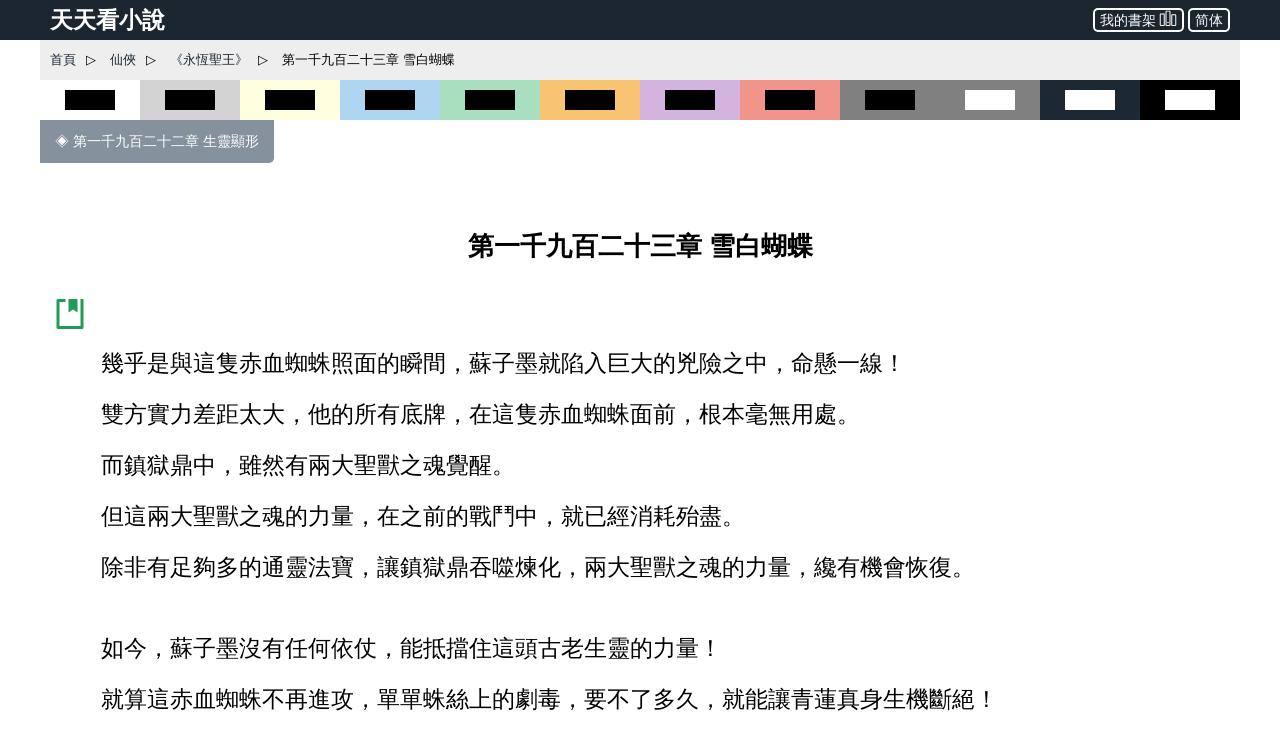

--- FILE ---
content_type: text/html; charset=utf-8
request_url: https://www.ttkan.co/novel/pagea/yonghengshengwang-xuemangongdao_1923.html
body_size: 21157
content:
<!doctype html>
<html data-n-head-ssr lang="zh-Hant" amp data-n-head="%7B%22lang%22:%7B%22ssr%22:%22zh-Hant%22%7D,%22amp%22:%7B%22ssr%22:true%7D%7D">
<head >
  <meta name="theme-color" content="#27ae60">
  <title>⚡ 《永恆聖王》 第一千九百二十三章 雪白蝴蝶 - 天天看小說</title><meta data-n-head="ssr" charset="utf-8"><meta data-n-head="ssr" name="viewport" content="width=device-width,minimum-scale=1,initial-scale=1"><meta data-n-head="ssr" data-hid="keywords" name="keywords" content="《永恆聖王》,第一千九百二十三章 雪白蝴蝶,小說,免費小說,全本小說,小說網,天天看"><meta data-n-head="ssr" data-hid="description" name="description" content="天天看小說： 《永恆聖王》 第一千九百二十三章 雪白蝴蝶 - 幾乎是與這隻赤血蜘蛛照面的瞬間，蘇子墨就陷入巨大的兇險之中，命懸一線！ 雙方實力差距太大，他的所有底牌，在這隻赤血蜘蛛面前，根本毫無用處。 而鎮獄鼎中，雖然有兩大聖獸之魂覺醒。 但這兩大聖獸之魂的力量，在之前的戰鬥中，就已經消耗殆盡。 除非有足夠多的通靈法寶，讓鎮獄鼎吞噬煉化，兩大聖獸之魂的力量，纔有機會恢復。 如今，蘇子墨沒有任何依仗，能抵擋住這頭古老生靈的力量！ 就算這赤血蜘蛛不再進攻，單單蛛"><meta data-n-head="ssr" name="og:type" content="novel"><meta data-n-head="ssr" data-hid="og:title" name="og:title" content="《永恆聖王》 第一千九百二十三章 雪白蝴蝶 - 天天看小說"><meta data-n-head="ssr" data-hid="og:description" name="og:description" content="天天看小說： 《永恆聖王》 第一千九百二十三章 雪白蝴蝶 - 幾乎是與這隻赤血蜘蛛照面的瞬間，蘇子墨就陷入巨大的兇險之中，命懸一線！ 雙方實力差距太大，他的所有底牌，在這隻赤血蜘蛛面前，根本毫無用處。 而鎮獄鼎中，雖然有兩大聖獸之魂覺醒。 但這兩大聖獸之魂的力量，在之前的戰鬥中，就已經消耗殆盡。 除非有足夠多的通靈法寶，讓鎮獄鼎吞噬煉化，兩大聖獸之魂的力量，纔有機會恢復。 如今，蘇子墨沒有任何依仗，能抵擋住這頭古老生靈的力量！ 就算這赤血蜘蛛不再進攻，單單蛛"><meta data-n-head="ssr" name="domain" content="ttkan.co"><link data-n-head="ssr" rel="icon" type="image/x-icon" href="/favicon.ico"><link data-n-head="ssr" data-hid="canonical" rel="canonical" href="https://www.ttkan.co/novel/pagea/yonghengshengwang-xuemangongdao_1923.html"><style amp-custom data-vue-ssr-id="3191d5ad:0 28840b30:0 bd6af894:0 6ac8466f:0 301ac1fb:0 75f9470f:0 776f7690:0">.nuxt-progress{position:fixed;top:0;left:0;right:0;height:2px;width:0;opacity:1;-webkit-transition:width .1s,opacity .4s;transition:width .1s,opacity .4s;background-color:#fff;z-index:999999}.nuxt-progress.nuxt-progress-notransition{-webkit-transition:none;transition:none}.nuxt-progress-failed{background-color:red}
html{font-family:-apple-system,BlinkMacSystemFont,Microsoft YaHei,Segoe UI,Roboto,Oxygen-Sans,Ubuntu,Cantarell,Helvetica Neue,sans-serif;font-size:16px;-ms-text-size-adjust:100%;-webkit-text-size-adjust:100%;-moz-osx-font-smoothing:grayscale;-webkit-font-smoothing:antialiased;box-sizing:border-box}body{width:100%;margin:0}.frame_body{max-width:1200px;margin:auto auto 30px;min-height:700px}.frame_body_inner{margin:0 10px}
.anchor_bookmark{margin-left:15px}.anchor_word{margin-left:20px}.title h1{text-align:center;color:var(--main-title-color);white-space:pre-wrap;font-size:1.65em;margin:30px 0 20px;line-height:2.5em;font-weight:700}.social_share_frame{width:auto;padding:10px 20px;margin:30px 0}.social_share_frame>label{font-size:14px;line-height:30px}.content{margin-top:20px;text-overflow:clip;overflow:hidden}.content p{text-indent:2em;margin:10px 15px;font-family:Microsoft YaHei,微軟雅黑,宋體;font-size:1.45em;line-height:1.8em;color:#444}.content h3{text-align:center;font-size:1.65em;line-height:2.5em;margin:20px 0}.content .list-item{border:none}.content .second_title{color:var(--main-title-color);text-align:center;font-weight:700;line-height:2.5em;font-size:1.65em;margin:20px 0}.next_page_links{display:block;border-top:1px solid rgba(0,0,0,.12);margin-top:30px}.next_page_links a{display:block;border-bottom:1px solid rgba(0,0,0,.12);overflow:auto;padding:10px 0;text-decoration:none;color:#3c4043;font-size:17px}.next_page_links amp-img{float:left;margin:0 10px}.next_page_links>div{position:relative;margin:5px 30px 5px 0}#color_box{cursor:pointer}#black_white{height:40px;background-color:#fff}#black_white>div{height:20px;width:50%;background-color:#000;margin:10px auto}#black_lightgray{height:40px;background-color:#d3d3d3}#black_lightgray>div{height:20px;width:50%;background-color:#000;margin:10px auto}#black_lightblue{height:40px;background-color:#aed6f1}#black_lightblue>div{height:20px;width:50%;background-color:#000;margin:10px auto}#black_lightgreen{height:40px;background-color:#a9dfbf}#black_lightgreen>div{height:20px;width:50%;background-color:#000;margin:10px auto}#black_lightyellow{height:40px;background-color:#ffffe0}#black_lightyellow>div{height:20px;width:50%;background-color:#000;margin:10px auto}#black_lightorange{height:40px;background-color:#f8c471}#black_lightorange>div{height:20px;width:50%;background-color:#000;margin:10px auto}#black_lightred{height:40px;background-color:#f1948a}#black_lightred>div{height:20px;width:50%;background-color:#000;margin:10px auto}#black_gray{height:40px;background-color:grey}#black_gray>div{height:20px;width:50%;background-color:#000;margin:10px auto}#black_purple{height:40px;background-color:#d2b4de}#black_purple>div{height:20px;width:50%;background-color:#000;margin:10px auto}#white_gray{height:40px;background-color:grey}#white_gray>div{height:20px;width:50%;background-color:#fff;margin:10px auto}#white_darkblue{height:40px;background-color:#1c2833}#white_darkblue>div{height:20px;width:50%;background-color:#fff;margin:10px auto}#white_black{height:40px;background-color:#000}#white_black>div{height:20px;width:50%;background-color:#fff;margin:10px auto}.novel_end{font-size:30px;margin:10px 15px}.prev_page{margin-bottom:30px}.prev_page a{text-decoration:none;padding:12px 15px;background-color:#85929e;color:#fff;border-radius:0 0 5px 0;display:inline-block;font-size:.9em}.top_adgrid{margin:auto}.page_separator_first,.page_separator_first>div,.page_separator_second,.page_separator_second>div{display:inline}.desktopadmsq{margin:auto}.desktopadmsq,.desktopadtsq{background-color:var(--ads-bg-color);display:block}.deskadmsq,.deskadsq{background-color:var(--ads-bg-color);display:block;margin:auto}.deskadfsq{display:block;max-width:1200px}.deskadfsq,.deskadh,.deskadlh{margin:auto}.deskadh{width:100vw;height:100px}.mobadh{display:block;margin:30px auto;border-top:1px solid #e2e2e2;border-bottom:1px solid #e2e2e2;background-color:#f7f7f7}.mobadh span{color:#999;font-size:14px;display:block;padding-top:5px;padding-bottom:5px}.more_recommend{margin:30px auto;padding:10px}.more_recommend span{font-size:15px;font-weight:700}.more_recommend a{font-size:14px;line-height:20px;padding:1px 5px;color:var(--a-link-color);text-decoration:none}.more_recommend a:hover{color:var(--link-hover-color)}@media only screen and (min-width:0px){.content p{font-size:1.35em;color:#222}.anchor_word,.deskadfsq,.deskadmsq,.deskadsq{display:none}.mobadsq{background-color:hsla(0,0%,100%,.1);width:100vw;margin:40px 0}.mobadh,.mobadsq{display:block}.deskadlh,.page_separator_second{display:none}}@media only screen and (min-width:568px){.content p{font-size:1.35em;color:#333}.anchor_word,.deskadfsq,.deskadmsq,.deskadsq{display:none}.mobadsq{max-width:1200px;width:100vw;background-color:hsla(0,0%,100%,.1)}.mobadsq span{color:#999;font-size:14px;display:block;padding-top:5px;padding-bottom:5px}.mobadsq{margin:40px 0}.mobadh,.mobadsq{display:block}.deskadlh{display:none}.page_separator_second{display:inline}}@media only screen and (min-width:768px){.content p{font-size:1.4em;color:#444}.anchor_word{display:none}.deskadmsq,.deskadsq{display:block}.deskadfsq{display:none}.mobadsq{margin:0;border:none;background-color:#fff;max-width:1200px;width:100vw;background-color:hsla(0,0%,100%,.1)}.mobadsq span{display:none;height:0}.mobadsq{margin:40px 0}.mobadh,.mobadsq{display:block}.deskadlh{display:none}.page_separator_second{display:inline}}@media only screen and (min-width:1024px){.content p{font-size:1.45em;color:#444}.anchor_word{display:inline-block}.deskadsq{display:block}.deskadmsq{display:none}.deskadfsq{display:block}.mobadsq{margin:0;border:none;background-color:#fff;width:100vw;max-width:1200px;background-color:hsla(0,0%,100%,.1)}.mobadsq span{display:none;height:0}.mobadsq{display:block;margin:40px 0}.mobadh{display:none}.deskadlh{display:block}.page_separator_second{display:inline}}.scroll2top{color:#fff;font-size:30px;box-shadow:var(--box-shadow-1);z-index:9999;position:fixed;text-align:center;padding:8px 0;width:50px;height:50px;border-radius:50%;border:none;outline:none;bottom:120px;right:16px;background-color:hsla(0,0%,50.2%,.3);display:none}.full_chapters a{display:block}@media only screen and (min-width:280px){.full_chapters{display:none}}.div_feedback{margin:10px 0 50px;text-align:center}.div_feedback a{color:var(--link-hover-color);font-size:20px;font-weight:700}
html{font-family:sans-serif;-ms-text-size-adjust:100%;-webkit-text-size-adjust:100%}body{margin:0}article,aside,details,figcaption,figure,footer,header,hgroup,main,menu,nav,section,summary{display:block}audio,canvas,progress,video{display:inline-block;vertical-align:baseline}audio:not([controls]){display:none;height:0}[hidden],template{display:none}a{background-color:transparent}a:active,a:hover{outline:0}abbr[title]{border-bottom:1px dotted}b,strong{font-weight:700}dfn{font-style:italic}h1{font-size:2em;margin:.67em 0}mark{background:#ff0;color:#000}small{font-size:80%}sub,sup{font-size:75%;line-height:0;position:relative;vertical-align:baseline}sup{top:-.5em}sub{bottom:-.25em}img{border:0}svg:not(:root){overflow:hidden}figure{margin:1em 40px}hr{box-sizing:content-box;height:0}pre{overflow:auto}code,kbd,pre,samp{font-family:monospace,monospace;font-size:1em}button,input,optgroup,select,textarea{color:inherit;font:inherit;margin:0}button{overflow:visible}button,select{text-transform:none}button,html input[type=button],input[type=reset],input[type=submit]{-webkit-appearance:button;cursor:pointer}button[disabled],html input[disabled]{cursor:default}button::-moz-focus-inner,input::-moz-focus-inner{border:0;padding:0}input{line-height:normal}input[type=checkbox],input[type=radio]{box-sizing:border-box;padding:0}input[type=number]::-webkit-inner-spin-button,input[type=number]::-webkit-outer-spin-button{height:auto}input[type=search]{-webkit-appearance:textfield;box-sizing:content-box}input[type=search]::-webkit-search-cancel-button,input[type=search]::-webkit-search-decoration{-webkit-appearance:none}fieldset{border:1px solid silver;margin:0 2px;padding:.35em .625em .75em}legend{border:0;padding:0}textarea{overflow:auto}optgroup{font-weight:700}table{border-collapse:collapse;border-spacing:0}td,th{padding:0}.hidden,[hidden]{display:none}.pure-img{max-width:100%;height:auto;display:block}.pure-g{letter-spacing:-.31em;text-rendering:optimizespeed;font-family:FreeSans,Arimo,Droid Sans,Helvetica,Arial,sans-serif;display:-webkit-box;display:flex;-webkit-box-orient:horizontal;-webkit-box-direction:normal;flex-flow:row wrap;align-content:flex-start}@media (-ms-high-contrast:active),(-ms-high-contrast:none){table .pure-g{display:block}}.opera-only :-o-prefocus,.pure-g{word-spacing:-.43em}.pure-u{display:inline-block;zoom:1;letter-spacing:normal;word-spacing:normal;vertical-align:top;text-rendering:auto}.pure-g [class*=pure-u]{font-family:sans-serif}.pure-u-1,.pure-u-1-1,.pure-u-1-2,.pure-u-1-3,.pure-u-1-4,.pure-u-1-5,.pure-u-1-6,.pure-u-1-8,.pure-u-1-12,.pure-u-1-24,.pure-u-2-3,.pure-u-2-5,.pure-u-2-24,.pure-u-3-4,.pure-u-3-5,.pure-u-3-8,.pure-u-3-24,.pure-u-4-5,.pure-u-4-24,.pure-u-5-5,.pure-u-5-6,.pure-u-5-8,.pure-u-5-12,.pure-u-5-24,.pure-u-6-24,.pure-u-7-8,.pure-u-7-12,.pure-u-7-24,.pure-u-8-24,.pure-u-9-24,.pure-u-10-24,.pure-u-11-12,.pure-u-11-24,.pure-u-12-24,.pure-u-13-24,.pure-u-14-24,.pure-u-15-24,.pure-u-16-24,.pure-u-17-24,.pure-u-18-24,.pure-u-19-24,.pure-u-20-24,.pure-u-21-24,.pure-u-22-24,.pure-u-23-24,.pure-u-24-24{display:inline-block;zoom:1;letter-spacing:normal;word-spacing:normal;vertical-align:top;text-rendering:auto}.pure-u-1-24{width:4.1667%}.pure-u-1-12,.pure-u-2-24{width:8.3333%}.pure-u-1-8,.pure-u-3-24{width:12.5%}.pure-u-1-6,.pure-u-4-24{width:16.6667%}.pure-u-1-5{width:20%}.pure-u-5-24{width:20.8333%}.pure-u-1-4,.pure-u-6-24{width:25%}.pure-u-7-24{width:29.1667%}.pure-u-1-3,.pure-u-8-24{width:33.3333%}.pure-u-3-8,.pure-u-9-24{width:37.5%}.pure-u-2-5{width:40%}.pure-u-5-12,.pure-u-10-24{width:41.6667%}.pure-u-11-24{width:45.8333%}.pure-u-1-2,.pure-u-12-24{width:50%}.pure-u-13-24{width:54.1667%}.pure-u-7-12,.pure-u-14-24{width:58.3333%}.pure-u-3-5{width:60%}.pure-u-5-8,.pure-u-15-24{width:62.5%}.pure-u-2-3,.pure-u-16-24{width:66.6667%}.pure-u-17-24{width:70.8333%}.pure-u-3-4,.pure-u-18-24{width:75%}.pure-u-19-24{width:79.1667%}.pure-u-4-5{width:80%}.pure-u-5-6,.pure-u-20-24{width:83.3333%}.pure-u-7-8,.pure-u-21-24{width:87.5%}.pure-u-11-12,.pure-u-22-24{width:91.6667%}.pure-u-23-24{width:95.8333%}.pure-u-1,.pure-u-1-1,.pure-u-5-5,.pure-u-24-24{width:100%}.pure-button{display:inline-block;zoom:1;line-height:normal;white-space:nowrap;vertical-align:middle;text-align:center;cursor:pointer;-webkit-user-drag:none;-webkit-user-select:none;-moz-user-select:none;-ms-user-select:none;user-select:none;box-sizing:border-box}.pure-button::-moz-focus-inner{padding:0;border:0}.pure-button-group{letter-spacing:-.31em;text-rendering:optimizespeed}.opera-only :-o-prefocus,.pure-button-group{word-spacing:-.43em}.pure-button-group .pure-button{letter-spacing:normal;word-spacing:normal;vertical-align:top;text-rendering:auto}.pure-button{font-family:inherit;font-size:100%;padding:.5em 1em;color:#444;color:rgba(0,0,0,.8);border:transparent;background-color:#e6e6e6;text-decoration:none;border-radius:2px}.pure-button-hover,.pure-button:focus,.pure-button:hover{background-image:-webkit-gradient(linear,left top,left bottom,from(transparent),color-stop(40%,rgba(0,0,0,.05)),to(rgba(0,0,0,.1)));background-image:linear-gradient(transparent,rgba(0,0,0,.05) 40%,rgba(0,0,0,.1))}.pure-button:focus{outline:0}.pure-button-active,.pure-button:active{box-shadow:inset 0 0 0 1px rgba(0,0,0,.15),inset 0 0 6px rgba(0,0,0,.2);border-color:#000}.pure-button-disabled,.pure-button-disabled:active,.pure-button-disabled:focus,.pure-button-disabled:hover,.pure-button[disabled]{border:none;background-image:none;opacity:.4;cursor:not-allowed;box-shadow:none;pointer-events:none}.pure-button-hidden{display:none}.pure-button-primary,.pure-button-selected,a.pure-button-primary,a.pure-button-selected{background-color:#0078e7;color:#fff}.pure-button-group .pure-button{margin:0;border-radius:0;border-right:1px solid #111;border-right:1px solid rgba(0,0,0,.2)}.pure-button-group .pure-button:first-child{border-top-left-radius:2px;border-bottom-left-radius:2px}.pure-button-group .pure-button:last-child{border-top-right-radius:2px;border-bottom-right-radius:2px;border-right:none}.pure-form input[type=color],.pure-form input[type=date],.pure-form input[type=datetime-local],.pure-form input[type=datetime],.pure-form input[type=email],.pure-form input[type=month],.pure-form input[type=number],.pure-form input[type=password],.pure-form input[type=search],.pure-form input[type=tel],.pure-form input[type=text],.pure-form input[type=time],.pure-form input[type=url],.pure-form input[type=week],.pure-form select,.pure-form textarea{padding:.5em .6em;display:inline-block;border:1px solid #ccc;box-shadow:inset 0 1px 3px #ddd;border-radius:4px;vertical-align:middle;box-sizing:border-box}.pure-form input:not([type]){padding:.5em .6em;display:inline-block;border:1px solid #ccc;box-shadow:inset 0 1px 3px #ddd;border-radius:4px;box-sizing:border-box}.pure-form input[type=color]{padding:.2em .5em}.pure-form input:not([type]):focus,.pure-form input[type=color]:focus,.pure-form input[type=date]:focus,.pure-form input[type=datetime-local]:focus,.pure-form input[type=datetime]:focus,.pure-form input[type=email]:focus,.pure-form input[type=month]:focus,.pure-form input[type=number]:focus,.pure-form input[type=password]:focus,.pure-form input[type=search]:focus,.pure-form input[type=tel]:focus,.pure-form input[type=text]:focus,.pure-form input[type=time]:focus,.pure-form input[type=url]:focus,.pure-form input[type=week]:focus,.pure-form select:focus,.pure-form textarea:focus{outline:0;border-color:#129fea}.pure-form input[type=checkbox]:focus,.pure-form input[type=file]:focus,.pure-form input[type=radio]:focus{outline:thin solid #129fea;outline:1px auto #129fea}.pure-form .pure-checkbox,.pure-form .pure-radio{margin:.5em 0;display:block}.pure-form input:not([type])[disabled],.pure-form input[type=color][disabled],.pure-form input[type=date][disabled],.pure-form input[type=datetime-local][disabled],.pure-form input[type=datetime][disabled],.pure-form input[type=email][disabled],.pure-form input[type=month][disabled],.pure-form input[type=number][disabled],.pure-form input[type=password][disabled],.pure-form input[type=search][disabled],.pure-form input[type=tel][disabled],.pure-form input[type=text][disabled],.pure-form input[type=time][disabled],.pure-form input[type=url][disabled],.pure-form input[type=week][disabled],.pure-form select[disabled],.pure-form textarea[disabled]{cursor:not-allowed;background-color:#eaeded;color:#cad2d3}.pure-form input[readonly],.pure-form select[readonly],.pure-form textarea[readonly]{background-color:#eee;color:#777;border-color:#ccc}.pure-form input:focus:invalid,.pure-form select:focus:invalid,.pure-form textarea:focus:invalid{color:#b94a48;border-color:#e9322d}.pure-form input[type=checkbox]:focus:invalid:focus,.pure-form input[type=file]:focus:invalid:focus,.pure-form input[type=radio]:focus:invalid:focus{outline-color:#e9322d}.pure-form select{height:2.25em;border:1px solid #ccc;background-color:#fff}.pure-form select[multiple]{height:auto}.pure-form label{margin:.5em 0 .2em}.pure-form fieldset{margin:0;padding:.35em 0 .75em;border:0}.pure-form legend{display:block;width:100%;padding:.3em 0;margin-bottom:.3em;color:#333;border-bottom:1px solid #e5e5e5}.pure-form-stacked input:not([type]),.pure-form-stacked input[type=color],.pure-form-stacked input[type=date],.pure-form-stacked input[type=datetime-local],.pure-form-stacked input[type=datetime],.pure-form-stacked input[type=email],.pure-form-stacked input[type=file],.pure-form-stacked input[type=month],.pure-form-stacked input[type=number],.pure-form-stacked input[type=password],.pure-form-stacked input[type=search],.pure-form-stacked input[type=tel],.pure-form-stacked input[type=text],.pure-form-stacked input[type=time],.pure-form-stacked input[type=url],.pure-form-stacked input[type=week],.pure-form-stacked label,.pure-form-stacked select,.pure-form-stacked textarea{display:block;margin:.25em 0}.pure-form-aligned .pure-help-inline,.pure-form-aligned input,.pure-form-aligned select,.pure-form-aligned textarea,.pure-form-message-inline{display:inline-block;vertical-align:middle}.pure-form-aligned textarea{vertical-align:top}.pure-form-aligned .pure-control-group{margin-bottom:.5em}.pure-form-aligned .pure-control-group label{text-align:right;display:inline-block;vertical-align:middle;width:10em;margin:0 1em 0 0}.pure-form-aligned .pure-controls{margin:1.5em 0 0 11em}.pure-form .pure-input-rounded,.pure-form input.pure-input-rounded{border-radius:2em;padding:.5em 1em}.pure-form .pure-group fieldset{margin-bottom:10px}.pure-form .pure-group input,.pure-form .pure-group textarea{display:block;padding:10px;margin:0 0 -1px;border-radius:0;position:relative;top:-1px}.pure-form .pure-group input:focus,.pure-form .pure-group textarea:focus{z-index:3}.pure-form .pure-group input:first-child,.pure-form .pure-group textarea:first-child{top:1px;border-radius:4px 4px 0 0;margin:0}.pure-form .pure-group input:first-child:last-child,.pure-form .pure-group textarea:first-child:last-child{top:1px;border-radius:4px;margin:0}.pure-form .pure-group input:last-child,.pure-form .pure-group textarea:last-child{top:-2px;border-radius:0 0 4px 4px;margin:0}.pure-form .pure-group button{margin:.35em 0}.pure-form .pure-input-1{width:100%}.pure-form .pure-input-3-4{width:75%}.pure-form .pure-input-2-3{width:66%}.pure-form .pure-input-1-2{width:50%}.pure-form .pure-input-1-3{width:33%}.pure-form .pure-input-1-4{width:25%}.pure-form-message-inline,.pure-form .pure-help-inline{display:inline-block;padding-left:.3em;color:#666;vertical-align:middle;font-size:.875em}.pure-form-message{display:block;color:#666;font-size:.875em}@media only screen and (max-width:480px){.pure-form button[type=submit]{margin:.7em 0 0}.pure-form input:not([type]),.pure-form input[type=color],.pure-form input[type=date],.pure-form input[type=datetime-local],.pure-form input[type=datetime],.pure-form input[type=email],.pure-form input[type=month],.pure-form input[type=number],.pure-form input[type=password],.pure-form input[type=search],.pure-form input[type=tel],.pure-form input[type=text],.pure-form input[type=time],.pure-form input[type=url],.pure-form input[type=week],.pure-form label{margin-bottom:.3em;display:block}.pure-group input:not([type]),.pure-group input[type=color],.pure-group input[type=date],.pure-group input[type=datetime-local],.pure-group input[type=datetime],.pure-group input[type=email],.pure-group input[type=month],.pure-group input[type=number],.pure-group input[type=password],.pure-group input[type=search],.pure-group input[type=tel],.pure-group input[type=text],.pure-group input[type=time],.pure-group input[type=url],.pure-group input[type=week]{margin-bottom:0}.pure-form-aligned .pure-control-group label{margin-bottom:.3em;text-align:left;display:block;width:100%}.pure-form-aligned .pure-controls{margin:1.5em 0 0}.pure-form-message,.pure-form-message-inline,.pure-form .pure-help-inline{display:block;font-size:.75em;padding:.2em 0 .8em}}.pure-menu{box-sizing:border-box}.pure-menu-fixed{position:fixed;left:0;top:0;z-index:3}.pure-menu-item,.pure-menu-list{position:relative}.pure-menu-list{list-style:none;margin:0;padding:0}.pure-menu-item{padding:0;margin:0;height:100%}.pure-menu-heading,.pure-menu-link{display:block;text-decoration:none;white-space:nowrap}.pure-menu-horizontal{width:100%;white-space:nowrap}.pure-menu-horizontal .pure-menu-list{display:inline-block}.pure-menu-horizontal .pure-menu-heading,.pure-menu-horizontal .pure-menu-item,.pure-menu-horizontal .pure-menu-separator{display:inline-block;zoom:1;vertical-align:middle}.pure-menu-item .pure-menu-item{display:block}.pure-menu-children{display:none;position:absolute;left:100%;top:0;margin:0;padding:0;z-index:3}.pure-menu-horizontal .pure-menu-children{left:0;top:auto;width:inherit}.pure-menu-active>.pure-menu-children,.pure-menu-allow-hover:hover>.pure-menu-children{display:block;position:absolute}.pure-menu-has-children>.pure-menu-link:after{padding-left:.5em;content:"\25B8";font-size:small}.pure-menu-horizontal .pure-menu-has-children>.pure-menu-link:after{content:"\25BE"}.pure-menu-scrollable{overflow-y:scroll;overflow-x:hidden}.pure-menu-scrollable .pure-menu-list{display:block}.pure-menu-horizontal.pure-menu-scrollable .pure-menu-list{display:inline-block}.pure-menu-horizontal.pure-menu-scrollable{white-space:nowrap;overflow-y:hidden;overflow-x:auto;-webkit-overflow-scrolling:touch;padding:.5em 0}.pure-menu-horizontal .pure-menu-children .pure-menu-separator,.pure-menu-separator{background-color:#ccc;height:1px;margin:.3em 0}.pure-menu-horizontal .pure-menu-separator{width:1px;height:1.3em;margin:0 .3em}.pure-menu-horizontal .pure-menu-children .pure-menu-separator{display:block;width:auto}.pure-menu-heading{text-transform:uppercase;color:#565d64}.pure-menu-link{color:#777}.pure-menu-children{background-color:#fff}.pure-menu-disabled,.pure-menu-heading,.pure-menu-link{padding:.5em 1em}.pure-menu-disabled{opacity:.5}.pure-menu-disabled .pure-menu-link:hover{background-color:transparent}.pure-menu-active>.pure-menu-link,.pure-menu-link:focus,.pure-menu-link:hover{background-color:#eee}.pure-menu-selected>.pure-menu-link,.pure-menu-selected>.pure-menu-link:visited{color:#000}.pure-table{border-collapse:collapse;border-spacing:0;empty-cells:show;border:1px solid #cbcbcb}.pure-table caption{color:#000;font:italic 85%/1 arial,sans-serif;padding:1em 0;text-align:center}.pure-table td,.pure-table th{border-left:1px solid #cbcbcb;border-bottom-width:0;border-right-width:0;border-top-width:0;font-size:inherit;margin:0;overflow:visible;padding:.5em 1em}.pure-table thead{background-color:#e0e0e0;color:#000;text-align:left;vertical-align:bottom}.pure-table td{background-color:transparent}.pure-table-odd td,.pure-table-striped tr:nth-child(2n-1) td{background-color:#f2f2f2}.pure-table-bordered td{border-bottom:1px solid #cbcbcb}.pure-table-bordered tbody>tr:last-child>td{border-bottom-width:0}.pure-table-horizontal td,.pure-table-horizontal th{border-width:0 0 1px;border-bottom:1px solid #cbcbcb}.pure-table-horizontal tbody>tr:last-child>td{border-bottom-width:0}@media screen and (min-width:35.5em){.pure-u-sm-1,.pure-u-sm-1-1,.pure-u-sm-1-2,.pure-u-sm-1-3,.pure-u-sm-1-4,.pure-u-sm-1-5,.pure-u-sm-1-6,.pure-u-sm-1-8,.pure-u-sm-1-12,.pure-u-sm-1-24,.pure-u-sm-2-3,.pure-u-sm-2-5,.pure-u-sm-2-24,.pure-u-sm-3-4,.pure-u-sm-3-5,.pure-u-sm-3-8,.pure-u-sm-3-24,.pure-u-sm-4-5,.pure-u-sm-4-24,.pure-u-sm-5-5,.pure-u-sm-5-6,.pure-u-sm-5-8,.pure-u-sm-5-12,.pure-u-sm-5-24,.pure-u-sm-6-24,.pure-u-sm-7-8,.pure-u-sm-7-12,.pure-u-sm-7-24,.pure-u-sm-8-24,.pure-u-sm-9-24,.pure-u-sm-10-24,.pure-u-sm-11-12,.pure-u-sm-11-24,.pure-u-sm-12-24,.pure-u-sm-13-24,.pure-u-sm-14-24,.pure-u-sm-15-24,.pure-u-sm-16-24,.pure-u-sm-17-24,.pure-u-sm-18-24,.pure-u-sm-19-24,.pure-u-sm-20-24,.pure-u-sm-21-24,.pure-u-sm-22-24,.pure-u-sm-23-24,.pure-u-sm-24-24{display:inline-block;zoom:1;letter-spacing:normal;word-spacing:normal;vertical-align:top;text-rendering:auto}.pure-u-sm-1-24{width:4.1667%}.pure-u-sm-1-12,.pure-u-sm-2-24{width:8.3333%}.pure-u-sm-1-8,.pure-u-sm-3-24{width:12.5%}.pure-u-sm-1-6,.pure-u-sm-4-24{width:16.6667%}.pure-u-sm-1-5{width:20%}.pure-u-sm-5-24{width:20.8333%}.pure-u-sm-1-4,.pure-u-sm-6-24{width:25%}.pure-u-sm-7-24{width:29.1667%}.pure-u-sm-1-3,.pure-u-sm-8-24{width:33.3333%}.pure-u-sm-3-8,.pure-u-sm-9-24{width:37.5%}.pure-u-sm-2-5{width:40%}.pure-u-sm-5-12,.pure-u-sm-10-24{width:41.6667%}.pure-u-sm-11-24{width:45.8333%}.pure-u-sm-1-2,.pure-u-sm-12-24{width:50%}.pure-u-sm-13-24{width:54.1667%}.pure-u-sm-7-12,.pure-u-sm-14-24{width:58.3333%}.pure-u-sm-3-5{width:60%}.pure-u-sm-5-8,.pure-u-sm-15-24{width:62.5%}.pure-u-sm-2-3,.pure-u-sm-16-24{width:66.6667%}.pure-u-sm-17-24{width:70.8333%}.pure-u-sm-3-4,.pure-u-sm-18-24{width:75%}.pure-u-sm-19-24{width:79.1667%}.pure-u-sm-4-5{width:80%}.pure-u-sm-5-6,.pure-u-sm-20-24{width:83.3333%}.pure-u-sm-7-8,.pure-u-sm-21-24{width:87.5%}.pure-u-sm-11-12,.pure-u-sm-22-24{width:91.6667%}.pure-u-sm-23-24{width:95.8333%}.pure-u-sm-1,.pure-u-sm-1-1,.pure-u-sm-5-5,.pure-u-sm-24-24{width:100%}}@media screen and (min-width:48em){.pure-u-md-1,.pure-u-md-1-1,.pure-u-md-1-2,.pure-u-md-1-3,.pure-u-md-1-4,.pure-u-md-1-5,.pure-u-md-1-6,.pure-u-md-1-8,.pure-u-md-1-12,.pure-u-md-1-24,.pure-u-md-2-3,.pure-u-md-2-5,.pure-u-md-2-24,.pure-u-md-3-4,.pure-u-md-3-5,.pure-u-md-3-8,.pure-u-md-3-24,.pure-u-md-4-5,.pure-u-md-4-24,.pure-u-md-5-5,.pure-u-md-5-6,.pure-u-md-5-8,.pure-u-md-5-12,.pure-u-md-5-24,.pure-u-md-6-24,.pure-u-md-7-8,.pure-u-md-7-12,.pure-u-md-7-24,.pure-u-md-8-24,.pure-u-md-9-24,.pure-u-md-10-24,.pure-u-md-11-12,.pure-u-md-11-24,.pure-u-md-12-24,.pure-u-md-13-24,.pure-u-md-14-24,.pure-u-md-15-24,.pure-u-md-16-24,.pure-u-md-17-24,.pure-u-md-18-24,.pure-u-md-19-24,.pure-u-md-20-24,.pure-u-md-21-24,.pure-u-md-22-24,.pure-u-md-23-24,.pure-u-md-24-24{display:inline-block;zoom:1;letter-spacing:normal;word-spacing:normal;vertical-align:top;text-rendering:auto}.pure-u-md-1-24{width:4.1667%}.pure-u-md-1-12,.pure-u-md-2-24{width:8.3333%}.pure-u-md-1-8,.pure-u-md-3-24{width:12.5%}.pure-u-md-1-6,.pure-u-md-4-24{width:16.6667%}.pure-u-md-1-5{width:20%}.pure-u-md-5-24{width:20.8333%}.pure-u-md-1-4,.pure-u-md-6-24{width:25%}.pure-u-md-7-24{width:29.1667%}.pure-u-md-1-3,.pure-u-md-8-24{width:33.3333%}.pure-u-md-3-8,.pure-u-md-9-24{width:37.5%}.pure-u-md-2-5{width:40%}.pure-u-md-5-12,.pure-u-md-10-24{width:41.6667%}.pure-u-md-11-24{width:45.8333%}.pure-u-md-1-2,.pure-u-md-12-24{width:50%}.pure-u-md-13-24{width:54.1667%}.pure-u-md-7-12,.pure-u-md-14-24{width:58.3333%}.pure-u-md-3-5{width:60%}.pure-u-md-5-8,.pure-u-md-15-24{width:62.5%}.pure-u-md-2-3,.pure-u-md-16-24{width:66.6667%}.pure-u-md-17-24{width:70.8333%}.pure-u-md-3-4,.pure-u-md-18-24{width:75%}.pure-u-md-19-24{width:79.1667%}.pure-u-md-4-5{width:80%}.pure-u-md-5-6,.pure-u-md-20-24{width:83.3333%}.pure-u-md-7-8,.pure-u-md-21-24{width:87.5%}.pure-u-md-11-12,.pure-u-md-22-24{width:91.6667%}.pure-u-md-23-24{width:95.8333%}.pure-u-md-1,.pure-u-md-1-1,.pure-u-md-5-5,.pure-u-md-24-24{width:100%}}@media screen and (min-width:64em){.pure-u-lg-1,.pure-u-lg-1-1,.pure-u-lg-1-2,.pure-u-lg-1-3,.pure-u-lg-1-4,.pure-u-lg-1-5,.pure-u-lg-1-6,.pure-u-lg-1-8,.pure-u-lg-1-12,.pure-u-lg-1-24,.pure-u-lg-2-3,.pure-u-lg-2-5,.pure-u-lg-2-24,.pure-u-lg-3-4,.pure-u-lg-3-5,.pure-u-lg-3-8,.pure-u-lg-3-24,.pure-u-lg-4-5,.pure-u-lg-4-24,.pure-u-lg-5-5,.pure-u-lg-5-6,.pure-u-lg-5-8,.pure-u-lg-5-12,.pure-u-lg-5-24,.pure-u-lg-6-24,.pure-u-lg-7-8,.pure-u-lg-7-12,.pure-u-lg-7-24,.pure-u-lg-8-24,.pure-u-lg-9-24,.pure-u-lg-10-24,.pure-u-lg-11-12,.pure-u-lg-11-24,.pure-u-lg-12-24,.pure-u-lg-13-24,.pure-u-lg-14-24,.pure-u-lg-15-24,.pure-u-lg-16-24,.pure-u-lg-17-24,.pure-u-lg-18-24,.pure-u-lg-19-24,.pure-u-lg-20-24,.pure-u-lg-21-24,.pure-u-lg-22-24,.pure-u-lg-23-24,.pure-u-lg-24-24{display:inline-block;zoom:1;letter-spacing:normal;word-spacing:normal;vertical-align:top;text-rendering:auto}.pure-u-lg-1-24{width:4.1667%}.pure-u-lg-1-12,.pure-u-lg-2-24{width:8.3333%}.pure-u-lg-1-8,.pure-u-lg-3-24{width:12.5%}.pure-u-lg-1-6,.pure-u-lg-4-24{width:16.6667%}.pure-u-lg-1-5{width:20%}.pure-u-lg-5-24{width:20.8333%}.pure-u-lg-1-4,.pure-u-lg-6-24{width:25%}.pure-u-lg-7-24{width:29.1667%}.pure-u-lg-1-3,.pure-u-lg-8-24{width:33.3333%}.pure-u-lg-3-8,.pure-u-lg-9-24{width:37.5%}.pure-u-lg-2-5{width:40%}.pure-u-lg-5-12,.pure-u-lg-10-24{width:41.6667%}.pure-u-lg-11-24{width:45.8333%}.pure-u-lg-1-2,.pure-u-lg-12-24{width:50%}.pure-u-lg-13-24{width:54.1667%}.pure-u-lg-7-12,.pure-u-lg-14-24{width:58.3333%}.pure-u-lg-3-5{width:60%}.pure-u-lg-5-8,.pure-u-lg-15-24{width:62.5%}.pure-u-lg-2-3,.pure-u-lg-16-24{width:66.6667%}.pure-u-lg-17-24{width:70.8333%}.pure-u-lg-3-4,.pure-u-lg-18-24{width:75%}.pure-u-lg-19-24{width:79.1667%}.pure-u-lg-4-5{width:80%}.pure-u-lg-5-6,.pure-u-lg-20-24{width:83.3333%}.pure-u-lg-7-8,.pure-u-lg-21-24{width:87.5%}.pure-u-lg-11-12,.pure-u-lg-22-24{width:91.6667%}.pure-u-lg-23-24{width:95.8333%}.pure-u-lg-1,.pure-u-lg-1-1,.pure-u-lg-5-5,.pure-u-lg-24-24{width:100%}}@media screen and (min-width:80em){.pure-u-xl-1,.pure-u-xl-1-1,.pure-u-xl-1-2,.pure-u-xl-1-3,.pure-u-xl-1-4,.pure-u-xl-1-5,.pure-u-xl-1-6,.pure-u-xl-1-8,.pure-u-xl-1-12,.pure-u-xl-1-24,.pure-u-xl-2-3,.pure-u-xl-2-5,.pure-u-xl-2-24,.pure-u-xl-3-4,.pure-u-xl-3-5,.pure-u-xl-3-8,.pure-u-xl-3-24,.pure-u-xl-4-5,.pure-u-xl-4-24,.pure-u-xl-5-5,.pure-u-xl-5-6,.pure-u-xl-5-8,.pure-u-xl-5-12,.pure-u-xl-5-24,.pure-u-xl-6-24,.pure-u-xl-7-8,.pure-u-xl-7-12,.pure-u-xl-7-24,.pure-u-xl-8-24,.pure-u-xl-9-24,.pure-u-xl-10-24,.pure-u-xl-11-12,.pure-u-xl-11-24,.pure-u-xl-12-24,.pure-u-xl-13-24,.pure-u-xl-14-24,.pure-u-xl-15-24,.pure-u-xl-16-24,.pure-u-xl-17-24,.pure-u-xl-18-24,.pure-u-xl-19-24,.pure-u-xl-20-24,.pure-u-xl-21-24,.pure-u-xl-22-24,.pure-u-xl-23-24,.pure-u-xl-24-24{display:inline-block;zoom:1;letter-spacing:normal;word-spacing:normal;vertical-align:top;text-rendering:auto}.pure-u-xl-1-24{width:4.1667%}.pure-u-xl-1-12,.pure-u-xl-2-24{width:8.3333%}.pure-u-xl-1-8,.pure-u-xl-3-24{width:12.5%}.pure-u-xl-1-6,.pure-u-xl-4-24{width:16.6667%}.pure-u-xl-1-5{width:20%}.pure-u-xl-5-24{width:20.8333%}.pure-u-xl-1-4,.pure-u-xl-6-24{width:25%}.pure-u-xl-7-24{width:29.1667%}.pure-u-xl-1-3,.pure-u-xl-8-24{width:33.3333%}.pure-u-xl-3-8,.pure-u-xl-9-24{width:37.5%}.pure-u-xl-2-5{width:40%}.pure-u-xl-5-12,.pure-u-xl-10-24{width:41.6667%}.pure-u-xl-11-24{width:45.8333%}.pure-u-xl-1-2,.pure-u-xl-12-24{width:50%}.pure-u-xl-13-24{width:54.1667%}.pure-u-xl-7-12,.pure-u-xl-14-24{width:58.3333%}.pure-u-xl-3-5{width:60%}.pure-u-xl-5-8,.pure-u-xl-15-24{width:62.5%}.pure-u-xl-2-3,.pure-u-xl-16-24{width:66.6667%}.pure-u-xl-17-24{width:70.8333%}.pure-u-xl-3-4,.pure-u-xl-18-24{width:75%}.pure-u-xl-19-24{width:79.1667%}.pure-u-xl-4-5{width:80%}.pure-u-xl-5-6,.pure-u-xl-20-24{width:83.3333%}.pure-u-xl-7-8,.pure-u-xl-21-24{width:87.5%}.pure-u-xl-11-12,.pure-u-xl-22-24{width:91.6667%}.pure-u-xl-23-24{width:95.8333%}.pure-u-xl-1,.pure-u-xl-1-1,.pure-u-xl-5-5,.pure-u-xl-24-24{width:100%}}@media screen and (max-width:567px){.pure-hidden-xs,.pure-visible-lg:not(.pure-visible-xs),.pure-visible-md:not(.pure-visible-xs),.pure-visible-sm:not(.pure-visible-xs),.pure-visible-xl:not(.pure-visible-xs){display:none}}@media screen and (min-width:568px) and (max-width:767px){.pure-hidden-sm,.pure-visible-lg:not(.pure-visible-sm),.pure-visible-md:not(.pure-visible-sm),.pure-visible-xl:not(.pure-visible-sm),.pure-visible-xs:not(.pure-visible-sm){display:none}}@media screen and (min-width:768px) and (max-width:1023px){.pure-hidden-md,.pure-visible-lg:not(.pure-visible-md),.pure-visible-sm:not(.pure-visible-md),.pure-visible-xl:not(.pure-visible-md),.pure-visible-xs:not(.pure-visible-md){display:none}}@media screen and (min-width:1024px) and (max-width:1279px){.pure-hidden-lg,.pure-visible-md:not(.pure-visible-lg),.pure-visible-sm:not(.pure-visible-lg),.pure-visible-xl:not(.pure-visible-lg),.pure-visible-xs:not(.pure-visible-lg){display:none}}@media screen and (min-width:1280px){.pure-hidden-xl,.pure-visible-lg:not(.pure-visible-xl),.pure-visible-md:not(.pure-visible-xl),.pure-visible-sm:not(.pure-visible-xl),.pure-visible-xs:not(.pure-visible-xl){display:none}}:root{--link-hover-color:#e74c3c;--main-title-color:#1b2631;--sub-title-color:#566573;--default-button-color:#3498db;--ads-bg-color:#fdfdfd}#statcounter{width:1px;height:1px}
.nav_frame{width:100%;background-color:var(--main-title-color);color:#fff;top:0;z-index:99;position:-webkit-sticky;position:sticky}.nav_frame .navbar{max-width:1200px;height:40px;margin:auto}.nav_frame .navbar a{color:#fff;text-decoration:none;line-height:40px;font-size:.9em}.nav_frame .navbar span{font-size:1.6em;margin:0;font-weight:700}.nav_frame .navbar>div{margin:0 10px}.nav_frame .language_frame{text-align:right}.nav_frame .language_frame a{color:#fff;padding:2px 5px;border:2px solid #fff;border-radius:5px}.nav_frame .bookshelf_icon{vertical-align:middle;line-height:20px;display:inline-block;margin-left:3px;margin-bottom:6px}
.bread_crumbs[data-v-62046578]{background-color:#eee;width:100%;height:40px;font-size:.8em;white-space:nowrap;overflow-x:hidden}.bread_crumbs a[data-v-62046578]{padding:0 10px;line-height:40px;color:var(--main-title-color);text-decoration:none}.bread_crumbs a[data-v-62046578]:hover{color:var(--link-hover-color)}.bread_crumbs span[data-v-62046578]{padding:0 10px;line-height:40px}
.footer_frame{background-color:#eee;width:100%;max-width:1200px;margin:auto;height:200px;text-align:center;font-size:.6em;color:var(--main-title-color)}.footer_frame a{color:var(--main-title-color);text-decoration:none}.footer_frame>div{line-height:100px}</style><style amp-boilerplate>body{-webkit-animation:-amp-start 8s steps(1,end) 0s 1 normal both;-moz-animation:-amp-start 8s steps(1,end) 0s 1 normal both;-ms-animation:-amp-start 8s steps(1,end) 0s 1 normal both;animation:-amp-start 8s steps(1,end) 0s 1 normal both}@-webkit-keyframes -amp-start{from{visibility:hidden}to{visibility:visible}}@-moz-keyframes -amp-start{from{visibility:hidden}to{visibility:visible}}@-ms-keyframes -amp-start{from{visibility:hidden}to{visibility:visible}}@-o-keyframes -amp-start{from{visibility:hidden}to{visibility:visible}}@keyframes -amp-start{from{visibility:hidden}to{visibility:visible}}</style><noscript><style amp-boilerplate>body{-webkit-animation:none;-moz-animation:none;-ms-animation:none;animation:none}</style></noscript><script async src="https://cdn.ampproject.org/v0.js"></script><script async custom-element="amp-social-share" src="https://cdn.ampproject.org/v0/amp-social-share-0.1.js"></script>
  <link rel="shortcut icon" href="/novel/imgs/favicon.ico">
  <script async custom-element="amp-analytics" src="https://cdn.ampproject.org/v0/amp-analytics-0.1.js"></script>
  <link rel="apple-touch-icon" sizes="57x57" href="/novel/imgs/apple-touch-icon-57x57.png">
  <link rel="apple-touch-icon" sizes="72x72" href="/novel/imgs/apple-touch-icon-72x72.png">
  <link rel="apple-touch-icon" sizes="76x76" href="/novel/imgs/apple-touch-icon-76x76.png">
  <link rel="apple-touch-icon" sizes="114x114" href="/novel/imgs/apple-touch-icon-114x114.png">
  <link rel="apple-touch-icon" sizes="120x120" href="/novel/imgs/apple-touch-icon-120x120.png">
  <link rel="apple-touch-icon" sizes="144x144" href="/novel/imgs/apple-touch-icon-144x144.png">
  <link rel="apple-touch-icon" sizes="152x152" href="/novel/imgs/apple-touch-icon-152x152.png">
  <link rel="apple-touch-icon" sizes="180x180" href="/novel/imgs/apple-touch-icon-180x180.png">
</head>
<body class=" __amp" data-n-head="%7B%22class%22:%7B%22ssr%22:%22%20__amp%22%7D%7D">
<amp-analytics type="googleanalytics" config="https://amp.analytics-debugger.com/ga4.json" data-credentials="include">
    <script type="application/json">
        {
            "vars": {
                "GA4_MEASUREMENT_ID": "G-WBZYXN983G",
                "GA4_ENDPOINT_HOSTNAME": "www.google-analytics.com",
                "DEFAULT_PAGEVIEW_ENABLED": true,
                "GOOGLE_CONSENT_ENABLED": false,
                "WEBVITALS_TRACKING": false,
                "PERFORMANCE_TIMING_TRACKING": true,
                "SEND_DOUBLECLICK_BEACON": true
            }
        }
    </script>
</amp-analytics><div data-server-rendered="true" id="__nuxt"><div id="__layout"><div><div><div class="nav_frame"><div class="navbar"><div class="pure-g"><div class="pure-u-1-2"><span><a id="site_name" href="https://www.ttkan.co" aria-label="天天看小說">天天看小說</a></span></div> <div class="pure-u-1-2 language_frame"><a href="https://www.ttkan.co/novel/user/bookshelf_direct">我的書架<amp-img src="/novel/imgs/bookshelf.svg" width="18" height="18" alt="bookmark" class="bookshelf_icon"></amp-img></a> <a href="https://cn.ttkan.co/novel/pagea/yonghengshengwang-xuemangongdao_1923.html" aria-label="简体">简体</a></div></div></div></div> <div class="frame_body"><div class="breadcrumb_nav target"><a id="top" class="target-anchor"></a> <div class="bread_crumbs" data-v-62046578><a href="https://www.ttkan.co/" aria-label="首頁" title="首頁" data-v-62046578>首頁</a>▷
    <a href="https://www.ttkan.co/novel/class/xianxia" aria-label="仙俠" title="仙俠" data-v-62046578>仙俠</a>▷
    <a href="https://www.ttkan.co/novel/chapters/yonghengshengwang-xuemangongdao" aria-label="《永恆聖王》" title="《永恆聖王》" data-v-62046578>《永恆聖王》</a>▷
    <span title="第一千九百二十三章 雪白蝴蝶" data-v-62046578>第一千九百二十三章 雪白蝴蝶</span></div></div> <div id="color_box" class="pure-g"><div id="black_white" class="pure-u-1-12"><div></div></div> <div id="black_lightgray" class="pure-u-1-12"><div></div></div> <div id="black_lightyellow" class="pure-u-1-12"><div></div></div> <div id="black_lightblue" class="pure-u-1-12"><div></div></div> <div id="black_lightgreen" class="pure-u-1-12"><div></div></div> <div id="black_lightorange" class="pure-u-1-12"><div></div></div> <div id="black_purple" class="pure-u-1-12"><div></div></div> <div id="black_lightred" class="pure-u-1-12"><div></div></div> <div id="black_gray" class="pure-u-1-12"><div></div></div> <div id="white_gray" class="pure-u-1-12"><div></div></div> <div id="white_darkblue" class="pure-u-1-12"><div></div></div> <div id="white_black" class="pure-u-1-12"><div></div></div></div> <div class="ads_auto_place"></div> <div class="prev_page"><a href="/novel/pagea/yonghengshengwang-xuemangongdao_1922.html" title="第一千九百二十二章 生靈顯形" aria-label="第一千九百二十二章 生靈顯形">◈ 第一千九百二十二章 生靈顯形</a></div> <div id="div_top_ads" style="margin-top: 50px; margin-bottom: 30px"></div> <div class="title"><h1>第一千九百二十三章 雪白蝴蝶</h1></div> <div class="content"><a href="https://www.ttkan.co/novel/user/operation_v3.html?op=set_bookmark&amp;novel_id=yonghengshengwang-xuemangongdao&amp;bookmark=1923" class="anchor_bookmark"><amp-img src="/novel/imgs/bookmark.svg" width="30" height="30" alt="bookmark" title="新增書籤"></amp-img></a>  <p>
            幾乎是與這隻赤血蜘蛛照面的瞬間，蘇子墨就陷入巨大的兇險之中，命懸一線！
            </p>  <p>
            雙方實力差距太大，他的所有底牌，在這隻赤血蜘蛛面前，根本毫無用處。
            </p>  <p>
            而鎮獄鼎中，雖然有兩大聖獸之魂覺醒。
            </p>  <p>
            但這兩大聖獸之魂的力量，在之前的戰鬥中，就已經消耗殆盡。
            </p>  <p>
            除非有足夠多的通靈法寶，讓鎮獄鼎吞噬煉化，兩大聖獸之魂的力量，纔有機會恢復。
            </p> <center><div class="mobadsq"></div></center> <p>
            如今，蘇子墨沒有任何依仗，能抵擋住這頭古老生靈的力量！
            </p>  <p>
            就算這赤血蜘蛛不再進攻，單單蛛絲上的劇毒，要不了多久，就能讓青蓮真身生機斷絕！
            </p>  <p>
            “嘶嘶！”
            </p>  <p>
            赤血蜘蛛神色興奮，目光兇殘，口中發出一陣刺耳的叫聲，舞動着八足，朝着蘇子墨撲了過來。
            </p>  <p>
            前路已經盡數被蛛絲封死，根本衝不過去。
            </p>  <p>
            蛛絲太多了，無處不在。
            </p>  <p>
            就算有真龍九閃，蘇子墨都不敢貿然釋放，生怕閃爍之後的落點，會降臨在沾滿劇毒，鋒利無比的蛛網上！
            </p>  <p>
            無奈之下，蘇子墨只能沿着礦洞後撤。
            </p>  <p>
            可他失去大鵬羽翼，就算他爆發出縱地金光、天足通等身法神通，速度也遠遠比不過赤血蜘蛛。
            </p>  <p>
            沒過多久，赤血蜘蛛就已經追殺到近前，伸出一對兒宛如長矛的前足，朝着蘇子墨刺了過去！
            </p>  <p>
            這對兒前足之上，還生有一根根尖銳鋒利的倒刺，散發着腥臭，劇毒無比！
            </p>  <p>
            別說被這蛛足刺中，就算是被剮蹭一下，他都有可能身死當場！
            </p>  <p>
            蘇子墨小腿上傷口的劇毒，已經蔓延。
            </p>  <p>
            他的一條大腿，都已經沒了知覺，身法遲鈍。
            </p>  <p>
            眼看着赤血蜘蛛撲殺過來，躲閃不開，蘇子墨直接祭出鎮獄鼎，身形閃爍，蜷曲起來，躲入鼎內。
            </p> <center><div class="mobadsq"></div></center> <p>
            當！
            </p>  <p>
            一對兒蛛足破空而至，撞在鎮獄鼎上，爆發出一聲金戈交擊之聲，火星四濺！
            </p>  <p>
            雖然躲在鎮獄鼎中，但蘇子墨仍能感受到一股極爲可怕的巨力，將鎮獄鼎撞飛！
            </p>  <p>
            轟！轟！轟！
            </p>  <p>
            鎮獄鼎一路後退，撞碎了礦洞的石壁，煙塵滾滾。
            </p>  <p>
            赤血蜘蛛橫衝直撞，追殺而來。
            </p>  <p>
            突然！
            </p>  <p>
            蘇子墨感覺到一股徹骨寒意降臨下來，鎮獄鼎也止住趨勢，懸浮在半空中，一動不動。
            </p>  <p>
            準確來說，鎮獄鼎是被凍結在了半空中！
            </p>  <p>
            鼎身表面，瞬間蒙上了一層寒霜。
            </p>  <p>
            蜷曲在鼎身內的蘇子墨，都禁不住打了個寒戰，任憑他如何催動血脈，都難以運轉起來。
            </p>  <p>
            他的血脈之中，也浮現出了絲絲寒冰！
            </p>  <p>
            鎮獄鼎上，掠過一道身影。
            </p>  <p>
            蘇子墨下意識的仰頭望去。
            </p>  <p>
            只見一隻約莫巴掌大小的蝴蝶，漂浮在半空中，通體雪白，散發着一陣陣寒意。
            </p> <center><div class="mobadsq"></div></center> <p>
            而看到這隻雪白蝴蝶，赤血蜘蛛也突然頓住身形！
            </p>  <p>
            這隻雪白蝴蝶的身形，遠遠比不過對面的赤血蜘蛛，看上去甚至有些孱弱。
            </p>  <p>
            但此時，兩者對峙，雪白蝴蝶的氣勢，竟然完全不落下風！
            </p>  <p>
            蘇子墨心中一動，想起一件事。
            </p>  <p>
            他之前曾在這附近的石壁上，發現裡面有一團模糊潔白的光影，有些古怪。
            </p>  <p>
            出於謹慎，他沒有挖掘那片石壁。
            </p>  <p>
            而如今，因爲赤血蜘蛛的追殺，鎮獄鼎卻無意間將這片石壁撞碎，那團模糊潔白的光影顯露出來。
            </p>  <p>
            也就是眼前的這隻雪白蝴蝶！
            </p>  <p>
            這片石壁之中，竟然也埋葬着一隻古老生靈。
            </p>  <p>
            而且，這隻古老生靈沒死！
            </p>  <p>
            赤血蜘蛛似乎認得這隻雪白蝴蝶的來歷，眼神有些忌憚，已經沒有方纔的囂張和肆無忌憚，而是在原地徘徊試探。
            </p>  <p>
            雪白蝴蝶盯着對面的赤血蜘蛛，突然扇動了下翅膀。
            </p>  <p>
            咔咔咔！
            </p>  <p>
            一道恐怖的寒流洶涌而至，赤血蜘蛛的身上，瞬間蒙上一層寒霜，甚至凝結出一片片冰晶！
            </p>  <p>
            赤血蜘蛛大駭。
            </p> <center><div class="mobadsq"></div></center> <p>
            轟！
            </p>  <p>
            赤血蜘蛛運轉氣血，體內傳來一聲巨響，瞬間掙脫身上的寒霜，抖落一地寒冰。
            </p>  <p>
            赤血蜘蛛瞪了雪白蝴蝶一眼，八足舞動，順着來路遠遁而去，轉眼間，就消失在礦井之下。
            </p>  <p>
            蘇子墨暗暗心驚。
            </p>  <p>
            沒想到，這隻看上去弱小的雪白蝴蝶，更加可怕，竟然將那赤血蜘蛛都給擊退！
            </p>  <p>
            雖然雪白蝴蝶現身之後，始終沒有針對過蘇子墨。
            </p>  <p>
            但整個礦區下的溫度，卻已經降低到了極致！
            </p>  <p>
            青銅方鼎也阻擋不住這股寒意。
            </p>  <p>
            蘇子墨凍得渾身顫抖，牙齒打顫。
            </p>  <p>
            突然。
            </p>  <p>
            另一邊，傳來一陣喧囂的人聲，衣袂飄動，似乎有不少修士，已經來到地底，朝着此地趕來。
            </p>  <p>
            “赤血蜘蛛逃向那邊了，你們去追！”
            </p>  <p>
            “那赤血蜘蛛實力恐怖，剛剛甦醒，戰力還沒有恢復到巔峰，就已經殺了十萬多人，咱們恐怕也不是他的對手。”
            </p>  <p>
            “無妨，你們將它纏住，儘可能的留在此地就行，郡守大人正帶人親自趕來！”
            </p>  <p>
            “竟然驚動郡守大人了？”
            </p> <center><div class="mobadsq"></div></center> <p>
            “郡守大人是真仙強者，有他坐鎮，必定能將那頭畜生鎮壓！”
            </p>  <p>
            蘇子墨耳力強大，將遠處的聲音聽得清清楚楚。
            </p>  <p>
            原本，靈礦下方出事，並不常見。
            </p>  <p>
            就算挖到什麼血肉屍骸，有各大城池的地仙，天仙強者坐鎮，也足以將其擺平。
            </p>  <p>
            可沒想到，這片元靈礦下，竟然挖出了活的生靈！
            </p>  <p>
            這樣的生靈，就連天仙強者都鎮不住！
            </p>  <p>
            “這邊也傳來一股極爲強大的生命波動，爾等隨我過來！”就在此時，一位男子沉聲說道。
            </p>  <p>
            趕來的修士，兵分兩路，其中一部分，感知了這邊的動靜，正朝着此地疾馳而來。
            </p>  <p>
            蘇子墨心中暗暗叫苦。
            </p>  <p>
            他身爲玄仙，在這樣的局面之下，完全沒有自保之力。
            </p>  <p>
            就像是浪潮之中的魚蝦，根本無力抗爭。
            </p>  <p>
            他想要儘快逃離此地，但那隻雪白蝴蝶就擋在前面，他根本不敢輕舉妄動！
            </p>  <p>
            沒過多久，幾處礦洞之中，衝出來一道道身影，約莫有數百人。
            </p>  <p>
            爲首之人氣息強大，踏空而立，身披鐵甲，手持長矛，剛剛降臨此地，就盯上了不遠處的雪白蝴蝶，神色凝重。
            </p>  <p>
            在這位鐵甲男子的身後，還有衆多琉光城的守衛。
            </p> <center><div class="mobadsq"></div></center> <p>
            雖然修爲境界不同，但全都是地仙強者。
            </p>  <p>
            而這位鐵甲男子的氣息，明顯高過衆多地仙一大截！
            </p>  <p>
            不出意外，這應該是琉光城的天仙強者！
            </p>  <div id="div_content_end"></div> <div class="div_feedback"><a href="https://www.ttkan.co/novel/user/feedback?page_path=L25vdmVsL3BhZ2VhL3lvbmdoZW5nc2hlbmd3YW5nLXh1ZW1hbmdvbmdkYW9fMTkyMy5odG1s" target="_blank">章節報錯</a></div> <div class="social_share_frame"><label>分享給朋友：</label> <div class="social_share_inner_frame" data-v-a84641de><amp-social-share type="twitter" width="60" height="44" aria-label="分享到Twitter" data-param-href="https://www.ttkan.co/novel/chapters/yonghengshengwang-xuemangongdao" data-param-text="⚡ 《永恆聖王》 這本書超精彩，分享給你！" data-param-media="https://static.ttkan.co/cover/yonghengshengwang-xuemangongdao.jpg" data-param-hashtags="小說,永恆聖王" data-v-a84641de></amp-social-share> <amp-social-share type="line" width="60" height="44" aria-label="分享到Line" data-param-href="https://www.ttkan.co/novel/chapters/yonghengshengwang-xuemangongdao" data-param-text="⚡ 《永恆聖王》 這本書超精彩，分享給你！" data-param-description="⚡ 《永恆聖王》 這本書超精彩，分享給你！" data-param-media="https://static.ttkan.co/cover/yonghengshengwang-xuemangongdao.jpg" data-v-a84641de></amp-social-share> <amp-social-share type="whatsapp" width="60" height="44" aria-label="分享到Whatsapp" data-param-href="https://www.ttkan.co/novel/chapters/yonghengshengwang-xuemangongdao" data-param-text="⚡ 《永恆聖王》 這本書超精彩，分享給你！" data-param-media="https://static.ttkan.co/cover/yonghengshengwang-xuemangongdao.jpg" data-param-source_url="https://www.ttkan.co/novel/chapters/yonghengshengwang-xuemangongdao" data-v-a84641de></amp-social-share> <amp-social-share type="email" width="60" height="44" aria-label="分享到郵箱" data-param-href="https://www.ttkan.co/novel/chapters/yonghengshengwang-xuemangongdao" data-param-text="⚡ 《永恆聖王》 這本書超精彩，分享給你！" data-param-media="https://static.ttkan.co/cover/yonghengshengwang-xuemangongdao.jpg" data-v-a84641de></amp-social-share> <amp-social-share type="pinterest" width="60" height="44" aria-label="分享到Pinterest" data-param-href="https://www.ttkan.co/novel/chapters/yonghengshengwang-xuemangongdao" data-param-text="⚡ 《永恆聖王》 這本書超精彩，分享給你！" data-param-media="https://static.ttkan.co/cover/yonghengshengwang-xuemangongdao.jpg" data-v-a84641de></amp-social-share> <amp-social-share type="tumblr" width="60" height="44" aria-label="分享到Tumblr" data-param-href="https://www.ttkan.co/novel/chapters/yonghengshengwang-xuemangongdao" data-param-text="⚡ 《永恆聖王》 這本書超精彩，分享給你！" data-param-media="https://static.ttkan.co/cover/yonghengshengwang-xuemangongdao.jpg" data-param-data-tags="小說,永恆聖王" data-param-data-title="⚡ 《永恆聖王》 這本書超精彩，分享給你！" data-param-data-content="https://www.ttkan.co/novel/chapters/yonghengshengwang-xuemangongdao" data-param-data-caption="https://static.ttkan.co/cover/yonghengshengwang-xuemangongdao.jpg" data-v-a84641de></amp-social-share> <amp-social-share type="linkedin" width="60" height="44" aria-label="分享到LinkedIn" data-param-href="https://www.ttkan.co/novel/chapters/yonghengshengwang-xuemangongdao" data-param-text="⚡ 《永恆聖王》 這本書超精彩，分享給你！" data-param-media="https://static.ttkan.co/cover/yonghengshengwang-xuemangongdao.jpg" data-v-a84641de></amp-social-share> <amp-social-share type="sms" width="60" height="44" aria-label="分享到SMS" data-param-href="https://www.ttkan.co/novel/chapters/yonghengshengwang-xuemangongdao" data-param-text="⚡ 《永恆聖王》 這本書超精彩，分享給你！" data-param-media="https://static.ttkan.co/cover/yonghengshengwang-xuemangongdao.jpg" data-v-a84641de></amp-social-share></div></div></div> <div class="page-separator"><div class="page_separator_first"><div class="mobadsq"></div></div></div>  <div class="next_page_links"><a href="https://www.wa01.com/novel/pagea/yonghengshengwang-xuemangongdao_1924.html" aria-label="第一千九百二十四章 悽美冰蝶" title="第一千九百二十四章 悽美冰蝶" style="margin: 10px 0;"><amp-img width="72" height="72" src="https://static.ttkan.co/cover/yonghengshengwang-xuemangongdao.jpg?w=75&amp;h=75&amp;q=100"></amp-img> <div>
              第一千九百二十四章 悽美冰蝶
            </div></a><a href="https://www.wa01.com/novel/pagea/yonghengshengwang-xuemangongdao_1925.html" aria-label="第一千九百二十五章 青雲郡守" title="第一千九百二十五章 青雲郡守" style="margin: 10px 0;"><amp-img width="72" height="72" src="https://static.ttkan.co/cover/yonghengshengwang-xuemangongdao.jpg?w=75&amp;h=75&amp;q=100"></amp-img> <div>
              第一千九百二十五章 青雲郡守
            </div></a><a href="https://www.wa01.com/novel/pagea/yonghengshengwang-xuemangongdao_1926.html" aria-label="第一千九百二十六章 狩獵之會" title="第一千九百二十六章 狩獵之會" style="margin: 10px 0;"><amp-img width="72" height="72" src="https://static.ttkan.co/cover/yonghengshengwang-xuemangongdao.jpg?w=75&amp;h=75&amp;q=100"></amp-img> <div>
              第一千九百二十六章 狩獵之會
            </div></a><a href="https://www.ttkan.co/novel/chapters/chaojihuangjinzhi-daomendizi" aria-label="超級黃金指" title="超級黃金指" style="margin: 10px 0;"><amp-img width="72" height="72" src="https://static.ttkan.co/cover/chaojihuangjinzhi-daomendizi.jpg?w=75&amp;h=75&amp;q=100"></amp-img> <div>
              超級黃金指
            </div></a><a href="https://www.ttkan.co/novel/chapters/72xiaoshitongdie_shenmilaogonglaixi-danxi" aria-label="72小時通牒：神秘老公來襲" title="72小時通牒：神秘老公來襲" style="margin: 10px 0;"><amp-img width="72" height="72" src="https://static.ttkan.co/cover/72xiaoshitongdie_shenmilaogonglaixi-danxi.jpg?w=75&amp;h=75&amp;q=100"></amp-img> <div>
              72小時通牒：神秘老公來襲
            </div></a><a href="https://www.ttkan.co/novel/chapters/shanhaimicang-daomenlaojiu" aria-label="山海秘藏" title="山海秘藏" style="margin: 10px 0;"><amp-img width="72" height="72" src="https://static.ttkan.co/cover/shanhaimicang-daomenlaojiu.jpg?w=75&amp;h=75&amp;q=100"></amp-img> <div>
              山海秘藏
            </div></a><a href="https://www.ttkan.co/novel/chapters/haomenyinhunzhiwuliangjiaoqi-yangguaiguai" aria-label="豪門隱婚之無良嬌妻" title="豪門隱婚之無良嬌妻" style="margin: 10px 0;"><amp-img width="72" height="72" src="https://static.ttkan.co/cover/haomenyinhunzhiwuliangjiaoqi-yangguaiguai.jpg?w=75&amp;h=75&amp;q=100"></amp-img> <div>
              豪門隱婚之無良嬌妻
            </div></a><a href="https://www.ttkan.co/novel/chapters/xiewangniai_jipindufeichongshangyin-xukele" aria-label="邪王溺愛：極品毒妃寵上癮" title="邪王溺愛：極品毒妃寵上癮" style="margin: 10px 0;"><amp-img width="72" height="72" src="https://static.ttkan.co/cover/xiewangniai_jipindufeichongshangyin.jpg?w=75&amp;h=75&amp;q=100"></amp-img> <div>
              邪王溺愛：極品毒妃寵上癮
            </div></a><a href="https://www.ttkan.co/novel/chapters/wobaquanxiuzhenjiejuankule-qingfusanren" aria-label="我把全修真界卷哭了" title="我把全修真界卷哭了" style="margin: 10px 0;"><amp-img width="72" height="72" src="https://static.ttkan.co/cover/wobaquanxiuzhenjiejuankule-qingfusanren.jpg?w=75&amp;h=75&amp;q=100"></amp-img> <div>
              我把全修真界卷哭了
            </div></a></div> <div class="more_recommend"><span>更多推薦：</span> <a href="https://www.ttkan.co/novel/chapters/zuiqiangyisheng-zuoersinian">
          最強醫聖
        </a><a href="https://www.ttkan.co/novel/chapters/jiujizhanshen-shaoyebutaileng">
          九極戰神
        </a><a href="https://www.ttkan.co/novel/chapters/danwugankun-huoshugaga">
          丹武幹坤
        </a><a href="https://www.ttkan.co/novel/chapters/quanzhixiushen-jingwuhen">
          全職修神
        </a><a href="https://www.ttkan.co/novel/chapters/nongjiaxianquan-xiangnanmingyue">
          農家仙泉
        </a><a href="https://www.ttkan.co/novel/chapters/hulin_jiumingwobeijindiaoyouzailaishangle-xuwenzhi">
          護林：救命！我被金雕幼崽賴上了
        </a><a href="https://www.ttkan.co/novel/chapters/woduoshelemohuang-bayuefeiying">
          我奪舍了魔皇
        </a><a href="https://www.ttkan.co/novel/chapters/wandaojianzun-dasidouyaoqian">
          萬道劍尊
        </a><a href="https://www.ttkan.co/novel/chapters/taoxianzhu-jiangbaichun">
          桃仙主
        </a><a href="https://www.ttkan.co/novel/chapters/xiuzhenyumin-shenhaibixi">
          修真漁民
        </a><a href="https://www.ttkan.co/novel/chapters/quanqiugaowu-kuangbendexiuzhenzhu">
          全球搞武
        </a><a href="https://www.ttkan.co/novel/chapters/tianyanshensuan-tuhuafei">
          天眼神算
        </a><a href="https://www.ttkan.co/novel/chapters/chaojiquannengxuesheng-shazhudao">
          超級全能學生
        </a><a href="https://www.ttkan.co/novel/chapters/woyufengtian-ergen">
          我欲封天
        </a><a href="https://www.ttkan.co/novel/chapters/quanshuxingwudao-morujianghu">
          全屬性武道
        </a><a href="https://www.ttkan.co/novel/chapters/guniangbiejinzhang_woshixiazi-qiliuhai">
          姑娘別緊張，我是瞎子
        </a><a href="https://www.ttkan.co/novel/chapters/yebanguigushi-muxiaoxi">
          夜半鬼故事
        </a><a href="https://www.ttkan.co/novel/chapters/zhongshengzhipojianwuwang-jiujiedechengzi">
          重生之破繭無望
        </a><a href="https://www.ttkan.co/novel/chapters/zhongshengxiyouzhiqitiandasheng-huimofadexiaozhu">
          重生西遊之齊天大聖
        </a><a href="https://www.ttkan.co/novel/chapters/xingzhihaiyang-charlesp">
          星之海洋
        </a><a href="https://www.ttkan.co/novel/chapters/quanse-jiaoyuebanfengqi">
          權色
        </a><a href="https://www.ttkan.co/novel/chapters/huogewoci_congshuihuguilaidehali-shangxingzhi">
          霍格沃茨：從水滸歸來的哈利
        </a><a href="https://www.ttkan.co/novel/chapters/hongyantianxiazhifengwuyuntian-yaohongyan">
          紅顏天下之鳳舞雲天
        </a><a href="https://www.ttkan.co/novel/chapters/zhongquannadianshier-jingmengzhangsheng">
          忠犬那點事兒
        </a><a href="https://www.ttkan.co/novel/chapters/wangukuangshen-lengfeng">
          萬古狂神
        </a><a href="https://www.ttkan.co/novel/chapters/weimianyouxifuben-muzixizhang">
          位面遊戲副本
        </a><a href="https://www.ttkan.co/novel/chapters/heibangzhudelengxuegongzhu-youyouzhiting">
          黑幫主的冷血宮主
        </a><a href="https://www.ttkan.co/novel/chapters/nianjunyichangweiyangchengshang-zhiyuan">
          念君一場未央成殤
        </a><a href="https://www.ttkan.co/novel/chapters/wuxiadashigulongchuanqi-guchong">
          武俠大師古龍傳奇
        </a><a href="https://www.ttkan.co/novel/chapters/cigu-sanqiandiao">
          刺骨
        </a><a href="https://www.ttkan.co/novel/chapters/shumashijiezhizhongshengxiaoyaoshou-cange">
          數碼世界之重生小妖獸
        </a><a href="https://www.ttkan.co/novel/chapters/ezuojutianshiyuanmingmimihuayuan-yuhuanhuan">
          惡作劇天使（原名秘密花園）
        </a><a href="https://www.ttkan.co/novel/chapters/zaoanshaoxiaogege-miaoxiaodian">
          早安少校哥哥
        </a><a href="https://www.ttkan.co/novel/chapters/yedixinjianchong_shenyikuangfei-bingshuixian">
          夜帝心尖寵：神醫狂妃
        </a><a href="https://www.ttkan.co/novel/chapters/yeweiliang_meirenqianmiananxiangxi-weiliangdaren">
          夜微涼：美人千面暗香襲
        </a></div> <div><div class="full_chapters"><div><a href="/novel/pagea/yonghengshengwang-xuemangongdao_2896.html">第兩千八百九十六章 誘餌</a><a href="/novel/pagea/yonghengshengwang-xuemangongdao_1628.html">第一千六百二十八章 皇者之戰</a><a href="/novel/pagea/yonghengshengwang-xuemangongdao_1079.html">第1080章 龍燁</a><a href="/novel/pagea/yonghengshengwang-xuemangongdao_2648.html">第兩千六百四十八章 羣嶺祝壽</a><a href="/novel/pagea/yonghengshengwang-xuemangongdao_240.html">第240章 山崩地裂</a><a href="/novel/pagea/yonghengshengwang-xuemangongdao_3321.html">第三千三百二十一章 聖人之戰</a><a href="/novel/pagea/yonghengshengwang-xuemangongdao_2439.html">第兩千四百三十九章 從長計議</a><a href="/novel/pagea/yonghengshengwang-xuemangongdao_353.html">第353章 掩月之威</a><a href="/novel/pagea/yonghengshengwang-xuemangongdao_3038.html">第三千零三十八章 破關</a><a href="/novel/pagea/yonghengshengwang-xuemangongdao_1738.html">第一千七百三十八章 屠戮皇者</a><a href="/novel/pagea/yonghengshengwang-xuemangongdao_55.html">第55章 五大宗門</a><a href="/novel/pagea/yonghengshengwang-xuemangongdao_693.html">第693章 黃泉圖</a><a href="/novel/pagea/yonghengshengwang-xuemangongdao_436.html">第436章 敗走</a><a href="/novel/pagea/yonghengshengwang-xuemangongdao_2927.html">第兩千九百二十七章 蓋餘國</a><a href="/novel/pagea/yonghengshengwang-xuemangongdao_1559.html">第一千五百五十九章 混戰（四更）</a><a href="/novel/pagea/yonghengshengwang-xuemangongdao_1809.html">第一千八百零九章 全部滅殺</a><a href="/novel/pagea/yonghengshengwang-xuemangongdao_1481.html">第一千四百八十二章 玉羅剎（第五更）</a><a href="/novel/pagea/yonghengshengwang-xuemangongdao_2479.html">第兩千四百七十九章 鋤奸懲惡</a><a href="/novel/pagea/yonghengshengwang-xuemangongdao_532.html">第532章 強勢鎮壓！</a><a href="/novel/pagea/yonghengshengwang-xuemangongdao_2920.html">第兩千九百二十章 欺師滅祖</a><a href="/novel/pagea/yonghengshengwang-xuemangongdao_1232.html">第1233章 大能俯首</a><a href="/novel/pagea/yonghengshengwang-xuemangongdao_2671.html">第兩千六百七十一章 地獄寒泉</a><a href="/novel/pagea/yonghengshengwang-xuemangongdao_926.html">第926章 龍爭虎鬥</a><a href="/novel/pagea/yonghengshengwang-xuemangongdao_1095.html">第1096章 飛狼道人</a><a href="/novel/pagea/yonghengshengwang-xuemangongdao_1484.html">第一千四百八十五章 臣服，或死！（第三更）</a><a href="/novel/pagea/yonghengshengwang-xuemangongdao_530.html">第530章 大戰羣修</a><a href="/novel/pagea/yonghengshengwang-xuemangongdao_954.html">第954章 我不讓，你不能碰</a><a href="/novel/pagea/yonghengshengwang-xuemangongdao_764.html">第764章 人族不屈</a><a href="/novel/pagea/yonghengshengwang-xuemangongdao_2062.html">第兩千零六十二章 步步生蓮（十更）</a><a href="/novel/pagea/yonghengshengwang-xuemangongdao_1712.html">第一千七百二十二章 夜靈出手</a><a href="/novel/pagea/yonghengshengwang-xuemangongdao_2697.html">第兩千六百九十七章 奇門九遁</a><a href="/novel/pagea/yonghengshengwang-xuemangongdao_2885.html">第兩千八百八十五章 清理戰場</a><a href="/novel/pagea/yonghengshengwang-xuemangongdao_1668.html">第一千六百七十八章 強大生機</a><a href="/novel/pagea/yonghengshengwang-xuemangongdao_1781.html">第一千七百八十一章 天罰</a><a href="/novel/pagea/yonghengshengwang-xuemangongdao_2608.html">第兩千六百零八章 撕榜</a><a href="/novel/pagea/yonghengshengwang-xuemangongdao_1928.html">第一千九百二十八章 郡王親臨</a><a href="/novel/pagea/yonghengshengwang-xuemangongdao_93.html">第93章 靈鬥場上見！</a><a href="/novel/pagea/yonghengshengwang-xuemangongdao_2835.html">第兩千八百三十五章 詭秘之地</a><a href="/novel/pagea/yonghengshengwang-xuemangongdao_2251.html">第兩千兩百五十一章 逆轉局勢</a><a href="/novel/pagea/yonghengshengwang-xuemangongdao_874.html">第874章 異象再現</a><a href="/novel/pagea/yonghengshengwang-xuemangongdao_724.html">第724章 恐怖夜靈</a><a href="/novel/pagea/yonghengshengwang-xuemangongdao_2197.html">第兩千一百九十七章 烈焰世界</a><a href="/novel/pagea/yonghengshengwang-xuemangongdao_1753.html">第一千七百五十三章 補天離去</a><a href="/novel/pagea/yonghengshengwang-xuemangongdao_1146.html">第1147章 魔神</a><a href="/novel/pagea/yonghengshengwang-xuemangongdao_41.html">第41章 阻截築基</a><a href="/novel/pagea/yonghengshengwang-xuemangongdao_2875.html">第兩千八百七十五章 戰火再燃！</a><a href="/novel/pagea/yonghengshengwang-xuemangongdao_3102.html">第三千一百零二章 忘記殺你了</a><a href="/novel/pagea/yonghengshengwang-xuemangongdao_961.html">第961章 我看你是活膩了！</a><a href="/novel/pagea/yonghengshengwang-xuemangongdao_1072.html">第1073章 讓你們少主來見我</a><a href="/novel/pagea/yonghengshengwang-xuemangongdao_1958.html">第一千九百五十八章 驚邪槍</a><a href="/novel/pagea/yonghengshengwang-xuemangongdao_2598.html">第兩千五百九十八章 暗中修煉</a><a href="/novel/pagea/yonghengshengwang-xuemangongdao_142.html">第142章 一探究竟</a><a href="/novel/pagea/yonghengshengwang-xuemangongdao_1569.html">第一千五百六十九章 老祖精血（二更）</a><a href="/novel/pagea/yonghengshengwang-xuemangongdao_1364.html">第一千三百六十四章 鯤</a><a href="/novel/pagea/yonghengshengwang-xuemangongdao_2724.html">第兩千七百二十四章 參悟六道</a><a href="/novel/pagea/yonghengshengwang-xuemangongdao_3099.html">第三千零九十九章 冥厄花</a><a href="/novel/pagea/yonghengshengwang-xuemangongdao_1916.html">第一千九百一十六章 採礦人</a><a href="/novel/pagea/yonghengshengwang-xuemangongdao_156.html">第156章 魔門</a><a href="/novel/pagea/yonghengshengwang-xuemangongdao_1839.html">第一千八百三十九章 拍賣會</a><a href="/novel/pagea/yonghengshengwang-xuemangongdao_1529.html">第一千五百二十九章 神通風暴（第二更）</a><a href="/novel/pagea/yonghengshengwang-xuemangongdao_1116.html">第1117章 你沒機會</a><a href="/novel/pagea/yonghengshengwang-xuemangongdao_639.html">第639章 劍陣橫空</a><a href="/novel/pagea/yonghengshengwang-xuemangongdao_3198.html">第三千一百九十八章 大劫降臨</a><a href="/novel/pagea/yonghengshengwang-xuemangongdao_171.html">第171章 正好都殺了</a><a href="/novel/pagea/yonghengshengwang-xuemangongdao_1399.html">第一千三百九十九章 半祖出手</a><a href="/novel/pagea/yonghengshengwang-xuemangongdao_751.html">第751章 局勢失控！</a><a href="/novel/pagea/yonghengshengwang-xuemangongdao_780.html">第780章 一力降十會</a><a href="/novel/pagea/yonghengshengwang-xuemangongdao_432.html">第432章 兵不血刃</a><a href="/novel/pagea/yonghengshengwang-xuemangongdao_1224.html">第一千二百二十五章 踏入法相</a><a href="/novel/pagea/yonghengshengwang-xuemangongdao_2421.html">第兩千四百二十一章 芳華不在</a><a href="/novel/pagea/yonghengshengwang-xuemangongdao_3227.html">第三千兩百二十七章 幽冥血海</a><a href="/novel/pagea/yonghengshengwang-xuemangongdao_172.html">第172章 強勢，以一敵五！</a><a href="/novel/pagea/yonghengshengwang-xuemangongdao_2844.html">第兩千八百四十四章 公子，是你嗎</a><a href="/novel/pagea/yonghengshengwang-xuemangongdao_1520.html">第一千五百二十章 你們太弱了（第四更）</a><a href="/novel/pagea/yonghengshengwang-xuemangongdao_162.html">第162章 深入地底</a><a href="/novel/pagea/yonghengshengwang-xuemangongdao_2676.html">第兩千六百七十六章</a><a href="/novel/pagea/yonghengshengwang-xuemangongdao_136.html">第136章 太虛雷訣</a><a href="/novel/pagea/yonghengshengwang-xuemangongdao_670.html">第670章 騰蛇之焰</a><a href="/novel/pagea/yonghengshengwang-xuemangongdao_2889.html">第兩千八百八十九章 一觸即發</a><a href="/novel/pagea/yonghengshengwang-xuemangongdao_190.html">第190章 自己滾過來！</a><a href="/novel/pagea/yonghengshengwang-xuemangongdao_980.html">第980章 一敗塗地</a><a href="/novel/pagea/yonghengshengwang-xuemangongdao_1727.html">第一千七百二十七章 一路橫推！</a><a href="/novel/pagea/yonghengshengwang-xuemangongdao_1929.html">第一千九百二十九章 宿命</a><a href="/novel/pagea/yonghengshengwang-xuemangongdao_1495.html">第一千四百九十五章 崑崙族</a><a href="/novel/pagea/yonghengshengwang-xuemangongdao_2760.html">第兩千七百六十章 看破紅塵</a><a href="/novel/pagea/yonghengshengwang-xuemangongdao_2926.html">第兩千九百二十六章 前往大荒</a><a href="/novel/pagea/yonghengshengwang-xuemangongdao_1389.html">第一千三百八十九章 賜名逍遙</a><a href="/novel/pagea/yonghengshengwang-xuemangongdao_2054.html">第兩千零五十四章 真正劫難（二更）</a><a href="/novel/pagea/yonghengshengwang-xuemangongdao_1261.html">第一千二百六十二章 硬撼大能</a><a href="/novel/pagea/yonghengshengwang-xuemangongdao_2147.html">第兩千一百四十七章 閉關</a><a href="/novel/pagea/yonghengshengwang-xuemangongdao_343.html">第343章 拿命來換！</a><a href="/novel/pagea/yonghengshengwang-xuemangongdao_1535.html">第一千五百三十五章 皇天神子</a><a href="/novel/pagea/yonghengshengwang-xuemangongdao_2103.html">第兩千一百零三章 離開大晉</a><a href="/novel/pagea/yonghengshengwang-xuemangongdao_3042.html">第三千零四十二章 榮耀</a><a href="/novel/pagea/yonghengshengwang-xuemangongdao_988.html">第988章 不公平一戰</a><a href="/novel/pagea/yonghengshengwang-xuemangongdao_556.html">第556章 神龜降臨</a><a href="/novel/pagea/yonghengshengwang-xuemangongdao_917.html">第917章 魔鬼</a><a href="/novel/pagea/yonghengshengwang-xuemangongdao_1651.html">第一千六百五十一章 三千世界（五更）</a><a href="/novel/pagea/yonghengshengwang-xuemangongdao_707.html">第707章 雙生異象VS五雷滅世</a><a href="/novel/pagea/yonghengshengwang-xuemangongdao_2502.html">第兩千五百零二章 以一敵五</a></div> <div><a href="https://www.ttkan.co/novel/pagea/yonghengshengwang-xuemangongdao_2896.html">第兩千八百九十六章 誘餌</a><a href="https://www.ttkan.co/novel/pagea/yonghengshengwang-xuemangongdao_1628.html">第一千六百二十八章 皇者之戰</a><a href="https://www.ttkan.co/novel/pagea/yonghengshengwang-xuemangongdao_1079.html">第1080章 龍燁</a><a href="https://www.ttkan.co/novel/pagea/yonghengshengwang-xuemangongdao_2648.html">第兩千六百四十八章 羣嶺祝壽</a><a href="https://www.ttkan.co/novel/pagea/yonghengshengwang-xuemangongdao_240.html">第240章 山崩地裂</a><a href="https://www.ttkan.co/novel/pagea/yonghengshengwang-xuemangongdao_3321.html">第三千三百二十一章 聖人之戰</a><a href="https://www.ttkan.co/novel/pagea/yonghengshengwang-xuemangongdao_2439.html">第兩千四百三十九章 從長計議</a><a href="https://www.ttkan.co/novel/pagea/yonghengshengwang-xuemangongdao_353.html">第353章 掩月之威</a><a href="https://www.ttkan.co/novel/pagea/yonghengshengwang-xuemangongdao_3038.html">第三千零三十八章 破關</a><a href="https://www.ttkan.co/novel/pagea/yonghengshengwang-xuemangongdao_1738.html">第一千七百三十八章 屠戮皇者</a><a href="https://www.ttkan.co/novel/pagea/yonghengshengwang-xuemangongdao_55.html">第55章 五大宗門</a><a href="https://www.ttkan.co/novel/pagea/yonghengshengwang-xuemangongdao_693.html">第693章 黃泉圖</a><a href="https://www.ttkan.co/novel/pagea/yonghengshengwang-xuemangongdao_436.html">第436章 敗走</a><a href="https://www.ttkan.co/novel/pagea/yonghengshengwang-xuemangongdao_2927.html">第兩千九百二十七章 蓋餘國</a><a href="https://www.ttkan.co/novel/pagea/yonghengshengwang-xuemangongdao_1559.html">第一千五百五十九章 混戰（四更）</a><a href="https://www.ttkan.co/novel/pagea/yonghengshengwang-xuemangongdao_1809.html">第一千八百零九章 全部滅殺</a><a href="https://www.ttkan.co/novel/pagea/yonghengshengwang-xuemangongdao_1481.html">第一千四百八十二章 玉羅剎（第五更）</a><a href="https://www.ttkan.co/novel/pagea/yonghengshengwang-xuemangongdao_2479.html">第兩千四百七十九章 鋤奸懲惡</a><a href="https://www.ttkan.co/novel/pagea/yonghengshengwang-xuemangongdao_532.html">第532章 強勢鎮壓！</a><a href="https://www.ttkan.co/novel/pagea/yonghengshengwang-xuemangongdao_2920.html">第兩千九百二十章 欺師滅祖</a><a href="https://www.ttkan.co/novel/pagea/yonghengshengwang-xuemangongdao_1232.html">第1233章 大能俯首</a><a href="https://www.ttkan.co/novel/pagea/yonghengshengwang-xuemangongdao_2671.html">第兩千六百七十一章 地獄寒泉</a><a href="https://www.ttkan.co/novel/pagea/yonghengshengwang-xuemangongdao_926.html">第926章 龍爭虎鬥</a><a href="https://www.ttkan.co/novel/pagea/yonghengshengwang-xuemangongdao_1095.html">第1096章 飛狼道人</a><a href="https://www.ttkan.co/novel/pagea/yonghengshengwang-xuemangongdao_1484.html">第一千四百八十五章 臣服，或死！（第三更）</a><a href="https://www.ttkan.co/novel/pagea/yonghengshengwang-xuemangongdao_530.html">第530章 大戰羣修</a><a href="https://www.ttkan.co/novel/pagea/yonghengshengwang-xuemangongdao_954.html">第954章 我不讓，你不能碰</a><a href="https://www.ttkan.co/novel/pagea/yonghengshengwang-xuemangongdao_764.html">第764章 人族不屈</a><a href="https://www.ttkan.co/novel/pagea/yonghengshengwang-xuemangongdao_2062.html">第兩千零六十二章 步步生蓮（十更）</a><a href="https://www.ttkan.co/novel/pagea/yonghengshengwang-xuemangongdao_1712.html">第一千七百二十二章 夜靈出手</a><a href="https://www.ttkan.co/novel/pagea/yonghengshengwang-xuemangongdao_2697.html">第兩千六百九十七章 奇門九遁</a><a href="https://www.ttkan.co/novel/pagea/yonghengshengwang-xuemangongdao_2885.html">第兩千八百八十五章 清理戰場</a><a href="https://www.ttkan.co/novel/pagea/yonghengshengwang-xuemangongdao_1668.html">第一千六百七十八章 強大生機</a><a href="https://www.ttkan.co/novel/pagea/yonghengshengwang-xuemangongdao_1781.html">第一千七百八十一章 天罰</a><a href="https://www.ttkan.co/novel/pagea/yonghengshengwang-xuemangongdao_2608.html">第兩千六百零八章 撕榜</a><a href="https://www.ttkan.co/novel/pagea/yonghengshengwang-xuemangongdao_1928.html">第一千九百二十八章 郡王親臨</a><a href="https://www.ttkan.co/novel/pagea/yonghengshengwang-xuemangongdao_93.html">第93章 靈鬥場上見！</a><a href="https://www.ttkan.co/novel/pagea/yonghengshengwang-xuemangongdao_2835.html">第兩千八百三十五章 詭秘之地</a><a href="https://www.ttkan.co/novel/pagea/yonghengshengwang-xuemangongdao_2251.html">第兩千兩百五十一章 逆轉局勢</a><a href="https://www.ttkan.co/novel/pagea/yonghengshengwang-xuemangongdao_874.html">第874章 異象再現</a><a href="https://www.ttkan.co/novel/pagea/yonghengshengwang-xuemangongdao_724.html">第724章 恐怖夜靈</a><a href="https://www.ttkan.co/novel/pagea/yonghengshengwang-xuemangongdao_2197.html">第兩千一百九十七章 烈焰世界</a><a href="https://www.ttkan.co/novel/pagea/yonghengshengwang-xuemangongdao_1753.html">第一千七百五十三章 補天離去</a><a href="https://www.ttkan.co/novel/pagea/yonghengshengwang-xuemangongdao_1146.html">第1147章 魔神</a><a href="https://www.ttkan.co/novel/pagea/yonghengshengwang-xuemangongdao_41.html">第41章 阻截築基</a><a href="https://www.ttkan.co/novel/pagea/yonghengshengwang-xuemangongdao_2875.html">第兩千八百七十五章 戰火再燃！</a><a href="https://www.ttkan.co/novel/pagea/yonghengshengwang-xuemangongdao_3102.html">第三千一百零二章 忘記殺你了</a><a href="https://www.ttkan.co/novel/pagea/yonghengshengwang-xuemangongdao_961.html">第961章 我看你是活膩了！</a><a href="https://www.ttkan.co/novel/pagea/yonghengshengwang-xuemangongdao_1072.html">第1073章 讓你們少主來見我</a><a href="https://www.ttkan.co/novel/pagea/yonghengshengwang-xuemangongdao_1958.html">第一千九百五十八章 驚邪槍</a><a href="https://www.ttkan.co/novel/pagea/yonghengshengwang-xuemangongdao_2598.html">第兩千五百九十八章 暗中修煉</a><a href="https://www.ttkan.co/novel/pagea/yonghengshengwang-xuemangongdao_142.html">第142章 一探究竟</a><a href="https://www.ttkan.co/novel/pagea/yonghengshengwang-xuemangongdao_1569.html">第一千五百六十九章 老祖精血（二更）</a><a href="https://www.ttkan.co/novel/pagea/yonghengshengwang-xuemangongdao_1364.html">第一千三百六十四章 鯤</a><a href="https://www.ttkan.co/novel/pagea/yonghengshengwang-xuemangongdao_2724.html">第兩千七百二十四章 參悟六道</a><a href="https://www.ttkan.co/novel/pagea/yonghengshengwang-xuemangongdao_3099.html">第三千零九十九章 冥厄花</a><a href="https://www.ttkan.co/novel/pagea/yonghengshengwang-xuemangongdao_1916.html">第一千九百一十六章 採礦人</a><a href="https://www.ttkan.co/novel/pagea/yonghengshengwang-xuemangongdao_156.html">第156章 魔門</a><a href="https://www.ttkan.co/novel/pagea/yonghengshengwang-xuemangongdao_1839.html">第一千八百三十九章 拍賣會</a><a href="https://www.ttkan.co/novel/pagea/yonghengshengwang-xuemangongdao_1529.html">第一千五百二十九章 神通風暴（第二更）</a><a href="https://www.ttkan.co/novel/pagea/yonghengshengwang-xuemangongdao_1116.html">第1117章 你沒機會</a><a href="https://www.ttkan.co/novel/pagea/yonghengshengwang-xuemangongdao_639.html">第639章 劍陣橫空</a><a href="https://www.ttkan.co/novel/pagea/yonghengshengwang-xuemangongdao_3198.html">第三千一百九十八章 大劫降臨</a><a href="https://www.ttkan.co/novel/pagea/yonghengshengwang-xuemangongdao_171.html">第171章 正好都殺了</a><a href="https://www.ttkan.co/novel/pagea/yonghengshengwang-xuemangongdao_1399.html">第一千三百九十九章 半祖出手</a><a href="https://www.ttkan.co/novel/pagea/yonghengshengwang-xuemangongdao_751.html">第751章 局勢失控！</a><a href="https://www.ttkan.co/novel/pagea/yonghengshengwang-xuemangongdao_780.html">第780章 一力降十會</a><a href="https://www.ttkan.co/novel/pagea/yonghengshengwang-xuemangongdao_432.html">第432章 兵不血刃</a><a href="https://www.ttkan.co/novel/pagea/yonghengshengwang-xuemangongdao_1224.html">第一千二百二十五章 踏入法相</a><a href="https://www.ttkan.co/novel/pagea/yonghengshengwang-xuemangongdao_2421.html">第兩千四百二十一章 芳華不在</a><a href="https://www.ttkan.co/novel/pagea/yonghengshengwang-xuemangongdao_3227.html">第三千兩百二十七章 幽冥血海</a><a href="https://www.ttkan.co/novel/pagea/yonghengshengwang-xuemangongdao_172.html">第172章 強勢，以一敵五！</a><a href="https://www.ttkan.co/novel/pagea/yonghengshengwang-xuemangongdao_2844.html">第兩千八百四十四章 公子，是你嗎</a><a href="https://www.ttkan.co/novel/pagea/yonghengshengwang-xuemangongdao_1520.html">第一千五百二十章 你們太弱了（第四更）</a><a href="https://www.ttkan.co/novel/pagea/yonghengshengwang-xuemangongdao_162.html">第162章 深入地底</a><a href="https://www.ttkan.co/novel/pagea/yonghengshengwang-xuemangongdao_2676.html">第兩千六百七十六章</a><a href="https://www.ttkan.co/novel/pagea/yonghengshengwang-xuemangongdao_136.html">第136章 太虛雷訣</a><a href="https://www.ttkan.co/novel/pagea/yonghengshengwang-xuemangongdao_670.html">第670章 騰蛇之焰</a><a href="https://www.ttkan.co/novel/pagea/yonghengshengwang-xuemangongdao_2889.html">第兩千八百八十九章 一觸即發</a><a href="https://www.ttkan.co/novel/pagea/yonghengshengwang-xuemangongdao_190.html">第190章 自己滾過來！</a><a href="https://www.ttkan.co/novel/pagea/yonghengshengwang-xuemangongdao_980.html">第980章 一敗塗地</a><a href="https://www.ttkan.co/novel/pagea/yonghengshengwang-xuemangongdao_1727.html">第一千七百二十七章 一路橫推！</a><a href="https://www.ttkan.co/novel/pagea/yonghengshengwang-xuemangongdao_1929.html">第一千九百二十九章 宿命</a><a href="https://www.ttkan.co/novel/pagea/yonghengshengwang-xuemangongdao_1495.html">第一千四百九十五章 崑崙族</a><a href="https://www.ttkan.co/novel/pagea/yonghengshengwang-xuemangongdao_2760.html">第兩千七百六十章 看破紅塵</a><a href="https://www.ttkan.co/novel/pagea/yonghengshengwang-xuemangongdao_2926.html">第兩千九百二十六章 前往大荒</a><a href="https://www.ttkan.co/novel/pagea/yonghengshengwang-xuemangongdao_1389.html">第一千三百八十九章 賜名逍遙</a><a href="https://www.ttkan.co/novel/pagea/yonghengshengwang-xuemangongdao_2054.html">第兩千零五十四章 真正劫難（二更）</a><a href="https://www.ttkan.co/novel/pagea/yonghengshengwang-xuemangongdao_1261.html">第一千二百六十二章 硬撼大能</a><a href="https://www.ttkan.co/novel/pagea/yonghengshengwang-xuemangongdao_2147.html">第兩千一百四十七章 閉關</a><a href="https://www.ttkan.co/novel/pagea/yonghengshengwang-xuemangongdao_343.html">第343章 拿命來換！</a><a href="https://www.ttkan.co/novel/pagea/yonghengshengwang-xuemangongdao_1535.html">第一千五百三十五章 皇天神子</a><a href="https://www.ttkan.co/novel/pagea/yonghengshengwang-xuemangongdao_2103.html">第兩千一百零三章 離開大晉</a><a href="https://www.ttkan.co/novel/pagea/yonghengshengwang-xuemangongdao_3042.html">第三千零四十二章 榮耀</a><a href="https://www.ttkan.co/novel/pagea/yonghengshengwang-xuemangongdao_988.html">第988章 不公平一戰</a><a href="https://www.ttkan.co/novel/pagea/yonghengshengwang-xuemangongdao_556.html">第556章 神龜降臨</a><a href="https://www.ttkan.co/novel/pagea/yonghengshengwang-xuemangongdao_917.html">第917章 魔鬼</a><a href="https://www.ttkan.co/novel/pagea/yonghengshengwang-xuemangongdao_1651.html">第一千六百五十一章 三千世界（五更）</a><a href="https://www.ttkan.co/novel/pagea/yonghengshengwang-xuemangongdao_707.html">第707章 雙生異象VS五雷滅世</a><a href="https://www.ttkan.co/novel/pagea/yonghengshengwang-xuemangongdao_2502.html">第兩千五百零二章 以一敵五</a></div></div></div></div> <button id="btn_s2t" class="scroll2top">⌃
    </button> <div class="footer_frame"><div>
    © 2020 ttkan.co | <a href="https://www.ttkan.co/novel/sitemap">SITEMAP</a> | <a aria-label="dmca" href="https://www.ttkan.co/rights/dmca">DMCA</a> | <a aria-label="privacy" href="https://www.ttkan.co/rights/privacy">PRIVACY</a> | h@ttkan.co
  </div></div> <input type="hidden" id="block_ads_flag" value="false"> 
    <script defer src="/novel/js/page_runtime_v20.js?v=15"></script>
    <script defer src="/novel/js/scroll2top.js"></script>
  </div></div></div></div>
<amp-analytics><script type="application/json">{"vars":{"dataDomain":"ttkan.co"},"requests":{"event":"https://plausible.bitloader.net/api/event"},"extraUrlParams":{"u":"${sourceUrl}","r":"${documentReferrer}","w":"${viewportWidth}","d":"${dataDomain}"},"triggers":{"trackPageview":{"on":"visible","request":"event","extraUrlParams":{"n":"pageview"}}},"transport":{"beacon":true,"xhrpost":true,"image":false,"useBody":true}}</script></amp-analytics></body>
</html>
